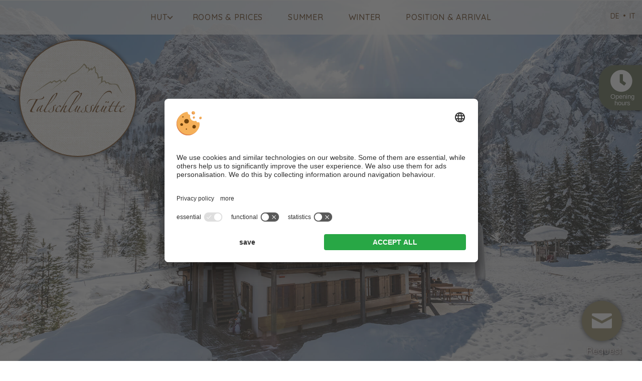

--- FILE ---
content_type: text/html; charset=utf-8
request_url: https://www.talschlusshuette.com/en/
body_size: 8269
content:


<!DOCTYPE html PUBLIC "-//W3C//DTD XHTML 1.0 Transitional//EN" "http://www.w3.org/TR/xhtml1/DTD/xhtml1-transitional.dtd">

<html xmlns="http://www.w3.org/1999/xhtml" >
    <head>
        <meta name="viewport" content="width=device-width, initial-scale=1.0, user-scalable=1" />
        
    
        <title>Talschlusshütte / Rifugio Fondovalle - Val Fiscalina, Dolomites</title>
    <meta name="description" content="Our Talschlusshütte is found in Fiscalina Valley, in the heart of the Sexten Dolomites. If you want to spend the night, eat well, or simply relax - come visit us! " />
<meta http-equiv="Content-Language" content="en" />
<meta name="language" content="en" />
<meta name="robots" content="index,follow, max-image-preview:large, max-snippet:-1, max-video-preview:-1" />
<meta name="classification" content="Tourism" />
<meta name="distribution" content="Global" />
<link rel="shortcut icon" type="image/ico" href="/CustomerData/629/Images/favicon.png"/>
<link rel="canonical" href="https://www.talschlusshuette.com/en/"/>
<meta property="og:title" content="Talschlusshütte / Rifugio Fondovalle - Val Fiscalina, Dolomites" />
<meta name="twitter:title" content="Talschlusshütte / Rifugio Fondovalle - Val Fiscalina, Dolomites" />
<meta property="og:description" content="Our Talschlusshütte is found in Fiscalina Valley, in the heart of the Sexten Dolomites. If you want to spend the night, eat well, or simply relax - come visit us! " />
<meta name="twitter:description" content="Our Talschlusshütte is found in Fiscalina Valley, in the heart of the Sexten Dolomites. If you want to spend the night, eat well, or simply relax - come visit us! " />
<meta property="og:locale" content="en_GB" />
<meta property="og:type" content="website" />
<meta property="og:url" content="https://www.talschlusshuette.com/en/" />
<meta property="og:site_name" content="talschlusshuette.com" />
<meta property="og:image" content="https://www.talschlusshuette.com/CustomerData/629/Files/Images/home/header02.jpg" />

    <meta http-equiv="Content-Type" content="text/html; charset=utf-8" />
    
        <link rel="Stylesheet" type="text/css" href="/Styles/min/sc.css" />
        <link rel="Stylesheet" type="text/css" href="/CustomerData/629/Styles/min/sc.css?v=639020980249" />
        <link rel="Stylesheet" media="print" href="/CustomerData/629/Styles/min/print.css?v=639020980249" /><link rel="stylesheet" type="text/css" href="/Customerdata/629/Styles/fonts.css"/><link rel="stylesheet" type="text/css" href="/Customerdata/629/Styles/plugins.css"/>
    

        <link rel="preconnect" href="https://api.usercentrics.eu/">
        <link rel="preconnect" href="https://app.usercentrics.eu/">
        <link rel="preconnect" href="https://privacy-proxy.usercentrics.eu/">
        
            <script id="usercentrics-cmp" src="https://app.usercentrics.eu/browser-ui/latest/loader.js" data-settings-id="WnYtrBpqT" data-language="en" async></script>
         
        <script type="application/javascript" src="https://privacy-proxy.usercentrics.eu/latest/uc-block.bundle.js"></script>
        
    <script src="/col/jquery-1.7.2.min.js" type="text/javascript"></script><script src="/Scripts/min/sc.js" type="text/javascript"></script><script src="/scripts/min/highslide.js" type="text/javascript"></script><script src="/CustomerData/629/Scripts/plugins2.min.js" type="text/javascript"></script><script src="/CustomerData/492/Scripts/jquery.stacktable.min.js" type="text/javascript"></script><script src="/customerdata/629/scripts/min/sc.js?v=639020980249" type="text/javascript"></script>
    
    
        <script type="text/javascript" src="/Scripts/JQuery/jquery-ui-1.8.frontend.min.js"></script>
    
    

        <link href="/CustomerData/332/Styles/jquery.mmenu.all.css" rel="stylesheet">
        <link href="https://fonts.googleapis.com/css?family=Quicksand:400,500" rel="stylesheet">
        <!--[if IE 7]>
            <link rel="stylesheet" type="text/css" href="/CustomerData/332/Styles/ie7.css" />
        <![endif]-->
        <script type="text/plain" data-usercentrics="Google Analytics">(function(i,s,o,g,r,a,m){i['GoogleAnalyticsObject']=r;i[r]=i[r]||function(){ (i[r].q=i[r].q||[]).push(arguments)},i[r].l=1*new Date();a=s.createElement(o), m=s.getElementsByTagName(o)[0];a.async=1;a.src=g;m.parentNode.insertBefore(a,m)   })(window,document,'script','//www.google-analytics.com/analytics.js','ga'); ga('create', 'UA-21742038-10', 'auto');  ga('set', 'anonymizeIp', true); ga('send', 'pageview'); </script>
    </head>
    <body class="home">
        <div id="globalContainer">
            <form name="aspnetForm" method="post" action="/en/" id="aspnetForm">
<div>
<input type="hidden" name="__VIEWSTATE" id="__VIEWSTATE" value="/[base64]" />
</div>


<script src="/WebResource.axd?d=hxUU0iMqsoA-cBuf5Zkhexltc0yUJTGZu5mArYgn_Vix_G97UHX6KqzxR601ioXpcchQlXVxut8hD_cKPBd7FoYTkNiPw4hHeL3KnbRyNVo6rHNk8yzvqdw7A9jKVc22z02g7g2&amp;t=638676931409366835" type="text/javascript"></script>
<div>

	<input type="hidden" name="__VIEWSTATEGENERATOR" id="__VIEWSTATEGENERATOR" value="4A5BE5DB" />
</div>
            <div id="ctl00_SiCenter_Layout" class="sc-layout">
	
            <div class="sc-container header" id="ctl00_Header">
<div class="sc-control request-book " id="Content_6862">
<div class="sc-content" id="Content_6862_InnerContent">
<div><a class="button primay_button" href="/en/contact/" title="Request"><span><img alt="" src="/CustomerData/629/Images/contact.png" style="width: 40px; height: 40px;" /></span></a> 
<a class="button secundary_button margin_left" href="tel:00390474710606" title="Call"><span><img alt="" src="/CustomerData/629/Images/phone.png" style="width: 40px; height: 40px;" /></span><i>Call</i></a></div>
</div></div>
<div class="sc-control holiday-planner " id="Content_7091">
<div class="sc-content" id="Content_7091_InnerContent">
<p><button class="holiday-plannerBtn" title="Opening hours"><i class="fas fa-clock">&nbsp;</i><span class="times">Opening<br />
hours</span></button></p>

<div class="sideRight">
<div class="box">
<h3>Hut opening period</h3>

<p>from mid May to October 20 approximately<br />
from Christmas to Easter</p>

<p class="closed"><b>Closed:</b><br />
from approximately October 20 to Christmas<br />
&amp; from Easter to mid May</p>

<h3>Kitchen hours</h3>

<p>11:00&nbsp;a.m.&nbsp;- 6:30&nbsp;p.m. (summer)<br />
11:00&nbsp;a.m.&nbsp;- 4:00&nbsp;p.m.* (winter)</p>

<p class="closed">Low season: Thursday day off</p>

<p><small>*&nbsp;Extended opening hours for guests staying here.</small></p>
</div>
<button>&nbsp;</button></div>
</div></div>
<div class="sc-control logoSmall " id="Content_6864">
<div class="sc-content" id="Content_6864_InnerContent">
<div><a href="/en/"><img alt="Talschlusshütte" dynamicimageloading="true" src="[data-uri]" data-src="/CustomerData/629/Images/logo-schrift.png" /></a></div>
</div></div>
<div class="sc-control  sc-language-selector " id="LanguageSelector_6865">
<div class="sc-content" id="LanguageSelector_6865_InnerContent">
<a title="Deutsch" href="https://www.talschlusshuette.com/">DE</a><span> • </span><a title="Italiano" href="https://www.talschlusshuette.com/it/">IT</a></div></div>
<div class="sc-control rMenu " id="Content_6866">
<div class="sc-content" id="Content_6866_InnerContent">
<div><a href="#resMenu"><i class="fa fa-bars">&nbsp;</i><span>Menu</span></a></div>
</div></div>
<div class="sc-control menu " id="Menu_6863">
<ul class="sc-menu">
<li class="closeMenuButton"><a href="#" title="Close Menu[en]" target="_self">Close Menu[en]</a></li><li class="submenu"><a href="/en/hosts-history/" title="Hut">Hut</a><ul><li><a href="/en/hosts-history/" title="Hosts & history">Hosts & history</a></li><li><a href="/en/facilities/" title="Ambience">Ambience</a></li><li><a href="/en/culinary/" title="Culinary">Culinary</a></li><li><a href="/en/impressions/" title="Photogallery">Photogallery</a></li></ul></li><li><a href="/en/rooms-prices/" title="Rooms & prices">Rooms & prices</a></li><li><a href="/en/summer/" title="Summer">Summer</a></li><li><a href="/en/winter/" title="Winter">Winter</a></li><li><a href="/en/arrival/" title="Position & arrival">Position & arrival</a></li></ul>
</div>
</div>
    
            <div class="sc-container photo" id="ctl00_Photo">
<div class="sc-control header-image " id="Content_6871">
<div class="sc-content" id="Content_6871_InnerContent">
<span id="ctl00_temp_Content_6871_0"><div id="ctl00_ctl01" class="sc-slideshow">
<div class='sc-player sc-slideshow-pager'></div><ul><li style='background-image:url(/CustomerData/629/Files/Images/home/header01.jpg);' alt='' title='' class='sc-slideshow-slide' ></li><li style='background-image:url(/CustomerData/629/Files/Images/home/header02.jpg);' alt='' title='' class='sc-slideshow-slide' style='display:none;'></li></ul></div>
<script class="cmsScript" type="text/javascript">
//<![CDATA[
var s=new SiCenter.SlideShow();s.ClientId='ctl00_ctl01';s.EnablePager=true;s.EnablePrevNext=true;s.Fx='fade';s.Random=false;s.Timeout=4000;s.Delay=1000;s.Speed=1000;s.Items=[{Path:'/CustomerData/629/Files/Images/home/header03.jpg', Alt:''},{Path:'/CustomerData/629/Files/Images/home/header04.jpg', Alt:''}];window.SlideShows['ctl00_ctl01']=s;//]]>
</script>
</span>

<p style="margin:0; padding:0; visibility:hidden"><img dynamicimageloading="false" src="/CustomerData/492/Images/k-178-rob-dsc54545355-id-420297.jpg" style="width: 1000px; height: 500px;" /></p>

<div class="homeScrollWrapper"><a class="scroll" href="#ctl00_MasterContainer"><i aria-hidden="true" class="fa fa-angle-down">&nbsp;</i></a></div>

<div class="logo"><a href="/en/"><img alt="Talschlusshütte" src="/CustomerData/629/Images/logo-talschlusshuette.svg" /></a></div>

<div class="headerInfo">
<h3>We open on May 22nd!</h3>

<p>We are looking forward to welcoming you!</p>
</div>

<!--div class="headerInfoButton"><a href="/en/rooms-prices#booking-info" target="_blanc" title="Covid Info"><span>Covid<br />
Info</span></a></div-->
</div></div>
</div>

            <div class="sc-masterContainer" id="ctl00_MasterContainer">
<div class="sc-control " id="Entry_22359">
<div class="sc-header">
<h1>Talschlusshütte / Rifugio Fondovalle - Val Fiscalina</h1></div><div class="sc-content" id="Entry_22359_InnerContent">
<div class="txt">
<h2>The most beautiful corner<br />
of the&nbsp;world</h2>

<p>It&#39;s true, the<b> Fiscalina Valley with our Talschlussh&uuml;tte hut</b>, set in a backdrop of majestic peaks, is only a dot on the map. But anyone who has set foot even once in the land of the <b>impressive Dolomites</b> and in the <b>most beautiful valley of the world</b>, will not forget this little corner of paradise and will want to return.</p>

<div class="divider vector">&nbsp;</div>

<p>Our <b>Talschlussh&uuml;tte&nbsp;hut, in Sexten in the Fiscalina&nbsp;Valley</b> is located here, in the heart of the <b>UNESCO World Natural Heritage</b>, at 1,548&nbsp;meters above sea level, at the doors of the Three Peaks Nature Park.</p>

<p>Enjoy the <b>delicious plates</b> from our renowned kitchen, take a seat in our <b>characteristic and welcoming structure with the modern charm of a mountain hut</b> and marvel at the <b>360&deg; panoramic view</b> that you can enjoy from here: <b>the Dolomites, mighty stone giants</b> that watch over the Talschlussh&uuml;tte&nbsp;hut that <b>seem so close that you can touch them&nbsp;</b>- the limestone formations of Rotwand, the majestic Einserkofel, the peaks of the Sexten Sundial, and the imposing Dreischusterspitze stand majestically in the sky&nbsp;...</p>

<p>It is almost impossible not to hear the call and be fascinated.</p>
</div>
</div></div>
</div>

            <div class="sc-container details" id="ctl00_Details">
<div class="sc-control usp-wrapper " id="Content_6874">
<div class="sc-content" id="Content_6874_InnerContent">
<div class="home_links_wrapper">
<div class="txt-wrapper">
<div class="txt-outer">
<div class="txt-inner">
<p class="t2">Is this a dream?</p>

<p class="t3">Sleeping at the Talschlusshütte hut</p>

<p>It is a pleasure to sleep, dream, and live in our cosy multiple rooms made of natural wood. Have we intrigued&nbsp;you?</p>

<p><a class="txtLink" href="/en/rooms-prices/">Go to the rooms <i class="fa fa-angle-right">&nbsp;</i></a></p>
</div>
</div>
</div>

<div class="img-wrapper"><img alt="Sleeping at the Talschlusshütte hut" dynamicimageloading="true" src="[data-uri]" data-src="/CustomerData/629/Files/Images/home/box-1.jpg" /></div>
</div>

<div class="home_links_wrapper second">
<div class="img-wrapper"><img alt="Take a pleasant break at the Talschlusshütte hut" dynamicimageloading="true" src="[data-uri]" data-src="/CustomerData/629/Files/Images/home/box-2.jpg" style="width: 1000px; height: 700px;" /></div>

<div class="txt-wrapper">
<div class="txt-outer">
<div class="txt-inner">
<p class="t2">Good food & drink:</p>

<p class="t3">Take a pleasant break at the Talschlusshütte&nbsp;hut</p>

<p>Everything is better if you know where it comes from: in other words, everything we serve is produced regionally or grown in our herb garden. Mhmm, the&nbsp;scent&nbsp;…</p>

<p><a class="txtLink" href="/en/culinary/">Good food <i class="fa fa-angle-right">&nbsp;</i></a></p>
</div>
</div>
</div>
</div>

<div class="home_links_wrapper">
<div class="img-wrapper"><img alt="Unforgettable moments at the Talschlusshütte hut" dynamicimageloading="true" src="[data-uri]" data-src="/CustomerData/629/Files/Images/home/box-3.jpg" style="width: 1000px; height: 700px;" /></div>

<div class="txt-wrapper">
<div class="txt-outer">
<div class="txt-inner">
<p class="t2">Sun terrace & panoramic view:</p>

<p class="t3">Unforgettable moments at the Talschlusshütte&nbsp;hut</p>

<p>In good weather there is nothing better than enjoying a pleasant break in the open air on the large sun terrace&nbsp;- what is there to see&nbsp;here?</p>

<p><a class="txtLink" href="/en/facilities/">Come and meet us <i class="fa fa-angle-right">&nbsp;</i></a></p>
</div>
</div>
</div>
</div>
</div></div>
<div class="sc-control linkboxes-wrapper " id="Content_6873">
<div class="sc-content" id="Content_6873_InnerContent">
<div class="boxthemes st"><a href="/en/rooms-prices/"><img alt="Rooms &amp; prices" dynamicimageloading="true" src="[data-uri]" data-src="/CustomerData/629/Files/Images/linkboxen/zimmer-preise.jpg" /><br />
<span>Rooms &amp;<br />
prices<br />
<small>read more</small></span></a></div>

<div class="boxthemes nd"><a href="/en/culinary/"><img alt="Culinary" dynamicimageloading="true" src="[data-uri]" data-src="/CustomerData/629/Files/Images/linkboxen/kulinarik.jpg" /><br />
<span>Culinary<br />
&nbsp;<br />
<small>read more</small></span></a></div>

<div class="boxthemes rd"><a href="/en/facilities/"><img alt="Sun terrace &amp; children's playground" dynamicimageloading="true" src="[data-uri]" data-src="/CustomerData/629/Files/Images/linkboxen/ausstattung.jpg" /><br />
<span>Sun terrace &amp;<br />
playground<br />
<small>read more</small></span></a></div>
</div></div>
<div class="sc-control quickrequest " id="Content_6872">
<div class="sc-content" id="Content_6872_InnerContent">








<p class="t3">We look forward to you!</p>

<div class="qrWrapper">
<div class="arrivalfield"><span>Arrival</span><input class="calendar" id="quickform-arrival" placeholder="1" readonly="readonly" /></div>

<div class="departurefield"><span>Departure</span><input class="calendar" id="quickform-departure" placeholder="4" readonly="readonly" /></div>

<div class="adultsfield"><span>Adults</span><input class="quickform-input" id="quickform-adults" placeholder="2" readonly="readonly" /><span class="arrowdown">&nbsp;</span></div>

<div class="childrenfield"><span>Children</span><input class="quickform-input" id="quickform-children" placeholder="0" readonly="readonly" /><span class="arrowdown">&nbsp;</span></div>
</div>

<div style="clear:both;"><a class="button primay_button" href="/en/contact/" id="quickform-search">Non-binding request</a></div>
</div></div>
</div>

            <div class="sc-container footer" id="ctl00_Footer">
<div class="sc-control boxesFooter " id="Content_6870">
<div class="sc-content" id="Content_6870_InnerContent">
<div id="bewertung">
<p class="t3">Reviews &amp; Awards</p>

<div class="TA_cdsratingsonlynarrow" id="TA_cdsratingsonlynarrow899">
<ul class="TA_links DcUobxP" id="pgroPb">
	<li class="mrHG8kfYusOD" id="IQ6UFz4"><a href="https://www.tripadvisor.com/" target="_blank"><img alt="TripAdvisor" src="https://www.tripadvisor.de/img/cdsi/img2/branding/tripadvisor_logo_transp_340x80-18034-2.png" /></a></li>
</ul>
</div>
<script async src="https://www.jscache.com/wejs?wtype=cdsratingsonlynarrow&amp;uniq=899&amp;locationId=4555750&amp;lang=en&amp;border=true&amp;display_version=2" data-loadtrk onload="this.loadtrk=true"></script></div>

<div class="weather">
<p class="t3">Weather forecast</p>
<script src="https://wetter.ws.siag.it/Widget_v1.svc/web/loadSimpleWidget/en/0/Landscape.js"></script>

<div id="meteoprovbz_widget">&nbsp;</div>
<script>meteoprovbz_Widget.CreateWidget(document.getElementById("meteoprovbz_widget"));</script></div>

<div class="webcam">
<p class="t3">Live Webcam</p>

<p><a class="highslide" href="https://altapusteria.it-wms.com/huge_current14.jpg" onclick="return hs.expand(this)"><img alt="Webcam Fischleintal" dynamicimageloading="true" src="[data-uri]" data-src="https://altapusteria.it-wms.com/huge_current14.jpg" style="border: 0px;" /></a></p>
</div>
</div></div>
<div class="sc-control address " id="Content_6869">
<div class="sc-content" id="Content_6869_InnerContent">
<p><img alt="Talschlusshütte" class="footer_logo" dynamicimageloading="true" src="[data-uri]" data-src="/CustomerData/629/Images/logo-talschlusshuette.svg" /></p>

<p><b><a href="tel:00390474710606" title="+39 0474 710606"><i style="font-style: normal; display: inline-block;"><i class="fas fa-phone">&nbsp;</i>&nbsp;+39&nbsp;0474&nbsp;710606</i></a></b> &bull; <b><a href="mailto:info@talschlusshuette.com" title="info@talschlusshuette.com"><i style="font-style: normal; display: inline-block;"><i class="fas fa-envelope">&nbsp;</i>&nbsp;info@talschlusshuette.com</i></a></b></p>

<p>Via Val Fiscalina 41 &bull; 39030 Sexten/Sesto<br />
Fiscalina&nbsp;Valley&nbsp;&bull; Alta&nbsp;Pusteria&nbsp;&bull; South&nbsp;Tyrol&nbsp;&bull; Italy</p>

<div><a class="arrival" href="/en/arrival/"><i aria-hidden="true" class="fa fa-map-marker">&nbsp;</i>Arrival</a></div>
</div></div>
<div class="sc-control partners " id="Content_6868">
<div class="sc-content" id="Content_6868_InnerContent">
<div><a class="sesto" href="https://www.sesto.it/en/" target="_blank" title="Sesto/Sexten">&nbsp;</a> <a class="suedtirol" href="https://www.suedtirol.info/en" target="_blank" title="South Tyrol">&nbsp;</a> <span class="nachhaltigkeit" title="Sustainability South Tyrol">&nbsp;</span> <a class="unesco" href="http://www.dolomitiunesco.info/?lang=en" target="_blank" title="Dolomites UNESCO World Heritage">&nbsp;</a> <a class="schwings" href="https://naturhotel-rebling.de/" target="_blank" title="Schwingshackl Esskultur">&nbsp;</a> <a class="erstbesteigungen-it" href="https://www.sesto.it/en/story/das-grosse-kraxeln/" target="_blank" title="150 Years of Alpine History in the Sesto Dolomites">&nbsp;</a> <a class="dolomitisenzaconfini" href="https://www.dolomitisenzaconfini.eu/en/" target="_blank" title="Dolomites without borders">&nbsp;</a> <a class="vivosouthtyrol" href="https://www.south-tyrol.org/" target="_blank" title="www.south-tyrol.org">&nbsp;</a> <a class="vivodolomites" href="https://www.dolomites.org/" target="_blank" title="www.dolomites.org">&nbsp;</a></div>
</div></div>
<div class="sc-control editorial " id="Content_6867">
<div class="sc-content" id="Content_6867_InnerContent">
<p>VAT ID IT01507790218 &bull; CIN: IT021092B855KY5G74 &bull; <a href="javascript:void(0);" onclick="UC_UI.showSecondLayer();" title="Individual cookie settings">Individual cookie settings</a>&nbsp;&bull; <a href="/en/editorial/" title="Editorial">Editorial</a>&nbsp;&bull; <a href="/en/data-protection/" title="Data protection">Data protection</a>&nbsp;&bull; &copy;&nbsp;Webdesign&nbsp;by&nbsp;<a href="https://www.simedia.com/" rel="nofollow" target="_blank" title="SiMedia.com"><img alt="SiMedia" class="logo-simedia" src="/CustomerData/65/Images/logo-simedia-footer.svg" style="width: 48px; height: 20px; opacity: 0.7;" /></a></p>
</div></div>
</div>

            <div class="sc-container quickrequest" id="ctl00_Quickrequest">
</div>

            <br style="clear: both;" />
        
</div>
        <script class="cmsScript" type="text/javascript">
//<![CDATA[
if(!SiCenter){var SiCenter=function(){};}SiCenter.AppPath='';SiCenter.Language=3;SiCenter.Pid=629;SiCenter.AssetsKey='v=639020980249';SiCenter.EntryId=22359;;SiCenter.CategoryId=0;//]]>
</script>
</form>
        </div>
    </body>
</html>


--- FILE ---
content_type: text/html; charset=utf-8
request_url: https://www.talschlusshuette.com/
body_size: 8143
content:


<!DOCTYPE html PUBLIC "-//W3C//DTD XHTML 1.0 Transitional//EN" "http://www.w3.org/TR/xhtml1/DTD/xhtml1-transitional.dtd">

<html xmlns="http://www.w3.org/1999/xhtml" >
    <head>
        <meta name="viewport" content="width=device-width, initial-scale=1.0, user-scalable=1" />
        
    
        <title>Talschlusshütte im Fischleintal: Urlaub in den Sextner Dolomiten</title>
    <meta name="description" content="Unsere Talschlusshütte befindet sich im Fischleintal, mitten in den Sextner Dolomiten. Ob Schlafen, Essen oder einfach nur Entspannen - kehrt ein bei uns!" />
<meta http-equiv="Content-Language" content="de" />
<meta name="language" content="de" />
<meta name="robots" content="index,follow, max-image-preview:large, max-snippet:-1, max-video-preview:-1" />
<meta name="classification" content="Tourism" />
<meta name="distribution" content="Global" />
<link rel="shortcut icon" type="image/ico" href="/CustomerData/629/Images/favicon.png"/>
<link rel="canonical" href="https://www.talschlusshuette.com/"/>
<meta property="og:title" content="Talschlusshütte im Fischleintal: Urlaub in den Sextner Dolomiten" />
<meta name="twitter:title" content="Talschlusshütte im Fischleintal: Urlaub in den Sextner Dolomiten" />
<meta property="og:description" content="Unsere Talschlusshütte befindet sich im Fischleintal, mitten in den Sextner Dolomiten. Ob Schlafen, Essen oder einfach nur Entspannen - kehrt ein bei uns!" />
<meta name="twitter:description" content="Unsere Talschlusshütte befindet sich im Fischleintal, mitten in den Sextner Dolomiten. Ob Schlafen, Essen oder einfach nur Entspannen - kehrt ein bei uns!" />
<meta property="og:locale" content="de_DE" />
<meta property="og:type" content="website" />
<meta property="og:url" content="https://www.talschlusshuette.com/" />
<meta property="og:site_name" content="talschlusshuette.com" />
<meta property="og:image" content="https://www.talschlusshuette.com/CustomerData/629/Files/Images/home/header02.jpg" />

    <meta http-equiv="Content-Type" content="text/html; charset=utf-8" />
    
        <link rel="Stylesheet" type="text/css" href="/Styles/min/sc.css" />
        <link rel="Stylesheet" type="text/css" href="/CustomerData/629/Styles/min/sc.css?v=639020980249" />
        <link rel="Stylesheet" media="print" href="/CustomerData/629/Styles/min/print.css?v=639020980249" /><link rel="stylesheet" type="text/css" href="/Customerdata/629/Styles/fonts.css"/><link rel="stylesheet" type="text/css" href="/Customerdata/629/Styles/plugins.css"/>
    

        <link rel="preconnect" href="https://api.usercentrics.eu/">
        <link rel="preconnect" href="https://app.usercentrics.eu/">
        <link rel="preconnect" href="https://privacy-proxy.usercentrics.eu/">
        
            <script id="usercentrics-cmp" src="https://app.usercentrics.eu/browser-ui/latest/loader.js" data-settings-id="WnYtrBpqT" data-language="de" async></script>
         
        <script type="application/javascript" src="https://privacy-proxy.usercentrics.eu/latest/uc-block.bundle.js"></script>
        
    <script src="/col/jquery-1.7.2.min.js" type="text/javascript"></script><script src="/Scripts/min/sc.js" type="text/javascript"></script><script src="/scripts/min/highslide.js" type="text/javascript"></script><script src="/CustomerData/629/Scripts/plugins2.min.js" type="text/javascript"></script><script src="/CustomerData/492/Scripts/jquery.stacktable.min.js" type="text/javascript"></script><script src="/customerdata/629/scripts/min/sc.js?v=639020980249" type="text/javascript"></script>
    
    
        <script type="text/javascript" src="/Scripts/JQuery/jquery-ui-1.8.frontend.min.js"></script>
    
    

        <link href="/CustomerData/332/Styles/jquery.mmenu.all.css" rel="stylesheet">
        <link href="https://fonts.googleapis.com/css?family=Quicksand:400,500" rel="stylesheet">
        <!--[if IE 7]>
            <link rel="stylesheet" type="text/css" href="/CustomerData/332/Styles/ie7.css" />
        <![endif]-->
        <script type="text/plain" data-usercentrics="Google Analytics">(function(i,s,o,g,r,a,m){i['GoogleAnalyticsObject']=r;i[r]=i[r]||function(){ (i[r].q=i[r].q||[]).push(arguments)},i[r].l=1*new Date();a=s.createElement(o), m=s.getElementsByTagName(o)[0];a.async=1;a.src=g;m.parentNode.insertBefore(a,m)   })(window,document,'script','//www.google-analytics.com/analytics.js','ga'); ga('create', 'UA-21742038-10', 'auto');  ga('set', 'anonymizeIp', true); ga('send', 'pageview'); </script>
    </head>
    <body class="home">
        <div id="globalContainer">
            <form name="aspnetForm" method="post" action="/" id="aspnetForm">
<div>
<input type="hidden" name="__VIEWSTATE" id="__VIEWSTATE" value="/[base64]" />
</div>


<script src="/WebResource.axd?d=hxUU0iMqsoA-cBuf5Zkhexltc0yUJTGZu5mArYgn_Vix_G97UHX6KqzxR601ioXpcchQlXVxut8hD_cKPBd7FoYTkNiPw4hHeL3KnbRyNVo6rHNk8yzvqdw7A9jKVc22z02g7g2&amp;t=638676931409366835" type="text/javascript"></script>
<div>

	<input type="hidden" name="__VIEWSTATEGENERATOR" id="__VIEWSTATEGENERATOR" value="4A5BE5DB" />
</div>
            <div id="ctl00_SiCenter_Layout" class="sc-layout">
	
            <div class="sc-container header" id="ctl00_Header">
<div class="sc-control request-book " id="Content_6862">
<div class="sc-content" id="Content_6862_InnerContent">
<div><a class="button primay_button" href="/kontakt/" title="Anfragen"><span><img alt="" src="/CustomerData/629/Images/contact.png" style="width: 40px; height: 40px;" /></span></a> 
<a class="button secundary_button margin_left" href="tel:00390474710606" title="Anrufen"><span><img alt="" src="/CustomerData/629/Images/phone.png" style="width: 40px; height: 40px;" /></span><i>Anrufen</i></a></div>
</div></div>
<div class="sc-control holiday-planner " id="Content_7091">
<div class="sc-content" id="Content_7091_InnerContent">
<p><button class="holiday-plannerBtn" title="Öffnungszeiten"><i class="fas fa-clock">&nbsp;</i><span class="times">&Ouml;ffnungs-<br />
zeiten</span></button></p>

<div class="sideRight">
<div class="box">
<h3>&Ouml;ffnungszeiten H&uuml;tte</h3>

<p>Mitte Mai bis ca. 20. Oktober<br />
Weihnachten bis Ostern</p>

<p class="closed"><b>Geschlossen:</b><br />
von ca. 20 Oktober bis Weihnachten<br />
&amp; von Ostern bis Mitte Mai</p>

<h3>&Ouml;ffnungszeiten K&uuml;che</h3>

<p>11:00 &ndash; 18:30 Uhr (Sommer)<br />
11:00 &ndash; 16:00 Uhr* (Winter)</p>

<p class="closed">Nebensaison: Donnerstags Ruhetag</p>

<p><small>*&nbsp;F&uuml;r Hausg&auml;ste gelten l&auml;ngere &Ouml;ffnungszeiten.</small></p>
</div>
<button>&nbsp;</button></div>
</div></div>
<div class="sc-control logoSmall " id="Content_6864">
<div class="sc-content" id="Content_6864_InnerContent">
<div><a href="/"><img alt="Talschlusshütte" dynamicimageloading="true"  src="[data-uri]" data-src="/CustomerData/629/Images/logo-schrift.png" /></a></div>
</div></div>
<div class="sc-control  sc-language-selector " id="LanguageSelector_6865">
<div class="sc-content" id="LanguageSelector_6865_InnerContent">
<a title="Italiano" href="https://www.talschlusshuette.com/it/">IT</a><span> • </span><a title="English" href="https://www.talschlusshuette.com/en/">EN</a></div></div>
<div class="sc-control rMenu " id="Content_6866">
<div class="sc-content" id="Content_6866_InnerContent">
<div><a href="#resMenu"><i class="fa fa-bars">&nbsp;</i><span>Menü</span></a></div>
</div></div>
<div class="sc-control menu " id="Menu_6863">
<ul class="sc-menu">
<li class="closeMenuButton"><a href="#" title="Close Menu" target="_self">Close Menu</a></li><li class="submenu"><a href="/gastgeber-geschichte/" title="Hütte">Hütte</a><ul><li><a href="/gastgeber-geschichte/" title="Gastgeber & Geschichte">Gastgeber & Geschichte</a></li><li><a href="/ausstattung/" title="Ambiente">Ambiente</a></li><li><a href="/kulinarik/" title="Kulinarik">Kulinarik</a></li><li><a href="/impressionen/" title="Bildergalerie">Bildergalerie</a></li></ul></li><li><a href="/zimmer-preise/" title="Zimmer & Preise">Zimmer & Preise</a></li><li><a href="/sommer/" title="Sommer">Sommer</a></li><li><a href="/winter/" title="Winter">Winter</a></li><li><a href="/anreise/" title="Lage & Anreise">Lage & Anreise</a></li></ul>
</div>
</div>
    
            <div class="sc-container photo" id="ctl00_Photo">
<div class="sc-control header-image " id="Content_6871">
<div class="sc-content" id="Content_6871_InnerContent">
<span id="ctl00_temp_Content_6871_0"><div id="ctl00_ctl01" class="sc-slideshow">
<div class='sc-player sc-slideshow-pager'></div><ul><li style='background-image:url(/CustomerData/629/Files/Images/home/header01.jpg);' alt='' title='' class='sc-slideshow-slide' ></li><li style='background-image:url(/CustomerData/629/Files/Images/home/header02.jpg);' alt='' title='' class='sc-slideshow-slide' style='display:none;'></li></ul></div>
<script class="cmsScript" type="text/javascript">
//<![CDATA[
var s=new SiCenter.SlideShow();s.ClientId='ctl00_ctl01';s.EnablePager=true;s.EnablePrevNext=true;s.Fx='fade';s.Random=false;s.Timeout=4000;s.Delay=1000;s.Speed=1000;s.Items=[{Path:'/CustomerData/629/Files/Images/home/header03.jpg', Alt:''},{Path:'/CustomerData/629/Files/Images/home/header04.jpg', Alt:''}];window.SlideShows['ctl00_ctl01']=s;//]]>
</script>
</span>

<p style="margin:0; padding:0; visibility:hidden"><img dynamicimageloading="false" src="/CustomerData/492/Images/k-178-rob-dsc54545355-id-420297.jpg" style="width: 1000px; height: 500px;" /></p>

<div class="homeScrollWrapper"><a class="scroll" href="#ctl00_MasterContainer"><i aria-hidden="true" class="fa fa-angle-down">&nbsp;</i></a></div>

<div class="logo"><a href="/"><img alt="Talschlusshütte" src="/CustomerData/629/Images/logo-talschlusshuette.svg" /></a></div>

<div class="headerInfo">
<h3>Wir &ouml;ffnen am 22. Mai!</h3>

<p>Wir freuen uns auf euch!</p>
</div>

<!--div class="headerInfoButton"><a href="/zimmer-preise#booking-info" target="_blanc" title="Covid Info"><span>Covid<br />
Info</span></a></div-->
</div></div>
</div>

            <div class="sc-masterContainer" id="ctl00_MasterContainer">
<div class="sc-control " id="Entry_22359">
<div class="sc-header">
<h1>Talschlusshütte in Sexten im Fischleintal</h1></div><div class="sc-content" id="Entry_22359_InnerContent">
<div class="txt">
<h2>Das sch&ouml;nste Fleckchen Erde</h2>

<p>Zugegeben&nbsp;&ndash; das von Bergen umrahmte <b>Fischleintal</b> <b>mit unserer Talschlussh&uuml;tte</b> ist nur ein kleiner Fleck auf der Landkarte. Aber wer einmal im Land der <b>atemberaubenden Dolomiten</b> und im <b>sch&ouml;nsten Tal der Welt</b> angekommen ist, der wird sich diesen Fleck einpr&auml;gen und immer wiederkehren.</p>

<div class="divider vector">&nbsp;</div>

<p>Hier, mittendrin im <b>UNESCO&nbsp;Weltnaturerbe</b>, auf 1.548&nbsp;m H&ouml;he und am Eingang des ber&uuml;hmten Naturparks der Drei Zinnen, befindet sich unsere <b>Talschlussh&uuml;tte im Fischleintal bei Sexten</b>.</p>

<p>Genie&szlig;t das <b>leckere Essen</b> aus unserer viel gelobten K&uuml;che, lasst euch in unserer <b>urig-gem&uuml;tlichen Unterkunft mit modernem H&uuml;ttencharakter</b> nieder und staunt &uuml;ber die <b>360&deg;-Grad-Panoramaaussicht,</b> die sich euch bietet: <b>Imposante Bergriesen der Dolomiten </b>wachen &uuml;ber die Talschlussh&uuml;tte und<b> liegen zum Greifen nah</b>&nbsp;&ndash; die Kalkt&uuml;rme der Rotwand, der imposante Einser, die Gipfel der Sextner Sonnenuhr und die gewaltige Dreischusterspitze ragen in den Himmel und verlocken, verzaubern und&nbsp;rufen&nbsp;&hellip;</p>
</div>
</div></div>
</div>

            <div class="sc-container details" id="ctl00_Details">
<div class="sc-control usp-wrapper " id="Content_6874">
<div class="sc-content" id="Content_6874_InnerContent">
<div class="home_links_wrapper">
<div class="txt-wrapper">
<div class="txt-outer">
<div class="txt-inner">
<p class="t2">H&uuml;ttenzaubertr&auml;ume:</p>

<p class="t3">Schlafen in der Talschlussh&uuml;tte</p>

<p>In unseren Mehrbettzimmern aus Naturholz l&auml;sst es sich wohlig schlafen, tr&auml;umen und leben. Neugierig?</p>

<p><a class="txtLink" href="/zimmer-preise/">Zimmer ansehen <i class="fa fa-angle-right">&nbsp;</i></a></p>
</div>
</div>
</div>

<div class="img-wrapper"><img alt="Schlafen in der Talschlusshütte" dynamicimageloading="true" src="[data-uri]" data-src="/CustomerData/629/Files/Images/home/box-1.jpg" /></div>
</div>

<div class="home_links_wrapper second">
<div class="img-wrapper"><img alt="Einkehr in die Talschlusshütte" dynamicimageloading="true" src="[data-uri]" data-src="/CustomerData/629/Files/Images/home/box-2.jpg" style="width: 1000px; height: 700px;" /></div>

<div class="txt-wrapper">
<div class="txt-outer">
<div class="txt-inner">
<p class="t2">Schmausen &amp; Trinken:</p>

<p class="t3">Einkehr in die Talschlussh&uuml;tte</p>

<p>Am besten schmeckts, wenn man wei&szlig;, wo es herkommt: n&auml;mlich aus der Region und dem Kr&auml;utergarten. Mhmm, wie das gut riecht&nbsp;&hellip;</p>

<p><a class="txtLink" href="/kulinarik/">Lecker essen <i class="fa fa-angle-right">&nbsp;</i></a></p>
</div>
</div>
</div>
</div>

<div class="home_links_wrapper">
<div class="img-wrapper"><img alt="Erlebnis in der Talschlusshütte" dynamicimageloading="true" src="[data-uri]" data-src="/CustomerData/629/Files/Images/home/box-3.jpg" style="width: 1000px; height: 700px;" /></div>

<div class="txt-wrapper">
<div class="txt-outer">
<div class="txt-inner">
<p class="t2">Sonnenterrasse &amp; Panoramablick:</p>

<p class="t3">Erlebnis in der Talschlussh&uuml;tte</p>

<p>Bei sch&ouml;nem Wetter drau&szlig;en auf der gro&szlig;en Sonnenterrasse die H&uuml;tteneinkehr genie&szlig;en&nbsp;&ndash; was es bei uns wohl alles zu sehen gibt?</p>

<p><a class="txtLink" href="/ausstattung/">Entdecke uns <i class="fa fa-angle-right">&nbsp;</i></a></p>
</div>
</div>
</div>
</div>
</div></div>
<div class="sc-control linkboxes-wrapper " id="Content_6873">
<div class="sc-content" id="Content_6873_InnerContent">
<div class="boxthemes st"><a href="/zimmer-preise/"><img alt="Zimmer &amp; Preise" dynamicimageloading="true"             src="[data-uri]" data-src="/CustomerData/629/Files/Images/linkboxen/zimmer-preise.jpg" /><br />
<span>Zimmer &amp;<br />
Preise<br />
<small>mehr erfahren</small></span></a></div>

<div class="boxthemes nd"><a href="/kulinarik/"><img alt="Kulinarik" dynamicimageloading="true"             src="[data-uri]" data-src="/CustomerData/629/Files/Images/linkboxen/kulinarik.jpg" /><br />
<span>Kulinarik<br />
&nbsp;<br />
<small>mehr erfahren</small></span></a></div>

<div class="boxthemes rd"><a href="/ausstattung/"><img alt="Sonnenterrasse &amp; Kinderspielplatz" dynamicimageloading="true"             src="[data-uri]" data-src="/CustomerData/629/Files/Images/linkboxen/ausstattung.jpg" /><br />
<span>Sonnenterrasse &amp;<br />
Kinderspielplatz<br />
<small>mehr erfahren</small></span></a></div>
</div></div>
<div class="sc-control quickrequest " id="Content_6872">
<div class="sc-content" id="Content_6872_InnerContent">
<p class="t3">Wir freuen uns auf dich!</p>

<div class="qrWrapper">
<div class="arrivalfield"><span>Anreise</span><input class="calendar" id="quickform-arrival" placeholder="1" readonly="readonly" /></div>

<div class="departurefield"><span>Abreise</span><input class="calendar" id="quickform-departure" placeholder="4" readonly="readonly" /></div>

<div class="adultsfield"><span>Erwachsene</span><input class="quickform-input" id="quickform-adults" placeholder="2" readonly="readonly" /><span class="arrowdown">&nbsp;</span></div>

<div class="childrenfield"><span>Kinder</span><input class="quickform-input" id="quickform-children" placeholder="0" readonly="readonly" /><span class="arrowdown">&nbsp;</span></div>
</div>

<div style="clear:both;"><a class="button primay_button" href="/kontakt/" id="quickform-search">Unverbindlich anfragen</a></div>
</div></div>
</div>

            <div class="sc-container footer" id="ctl00_Footer">
<div class="sc-control boxesFooter " id="Content_6870">
<div class="sc-content" id="Content_6870_InnerContent">
<div id="bewertung">
<p class="t3">Bewertungen &amp; Auszeichnungen</p>

<div class="TA_cdsratingsonlynarrow" id="TA_cdsratingsonlynarrow899">
<ul class="TA_links DcUobxP" id="pgroPb">
	<li class="mrHG8kfYusOD" id="IQ6UFz4"><a href="https://www.tripadvisor.de/" target="_blank"><img alt="TripAdvisor" src="https://www.tripadvisor.de/img/cdsi/img2/branding/tripadvisor_logo_transp_340x80-18034-2.png" /></a></li>
</ul>
</div>
<script async src="https://www.jscache.com/wejs?wtype=cdsratingsonlynarrow&amp;uniq=899&amp;locationId=4555750&amp;lang=de&amp;border=true&amp;display_version=2" data-loadtrk onload="this.loadtrk=true"></script></div>

<div class="weather">
<p class="t3">Aktuelles Wetter</p>
<script src="https://wetter.ws.siag.it/Widget_v1.svc/web/loadSimpleWidget/de/7/Landscape.js"></script>

<div id="meteoprovbz_widget">&nbsp;</div>
<script>meteoprovbz_Widget.CreateWidget(document.getElementById("meteoprovbz_widget"));</script></div>

<div class="webcam">
<p class="t3">Live Webcam</p>

<p><a class="highslide" href="https://altapusteria.it-wms.com/huge_current14.jpg" onclick="return hs.expand(this)"><img alt="Webcam Fischleintal" dynamicimageloading="true" src="[data-uri]" data-src="https://altapusteria.it-wms.com/huge_current14.jpg" style="border: 0px;" /></a></p>
</div>
</div></div>
<div class="sc-control address " id="Content_6869">
<div class="sc-content" id="Content_6869_InnerContent">









<p><img alt="Talschlusshütte" class="footer_logo" dynamicimageloading="true" src="[data-uri]" data-src="/CustomerData/629/Images/logo-talschlusshuette.svg" /></p>

<p><b><a href="tel:00390474710606" title="+39 0474 710606"><i style="font-style: normal; display: inline-block;"><i class="fas fa-phone">&nbsp;</i>&nbsp;+39&nbsp;0474&nbsp;710606</i></a></b> &bull; 
<b><a href="mailto:info@talschlusshuette.com" title="info@talschlusshuette.com"><i style="font-style: normal; display: inline-block;"><i class="fas fa-envelope">&nbsp;</i>&nbsp;info@talschlusshuette.com</i></a></b></p>

<p>Fischleintalstr. 41 &bull; 39030 Sexten<br />
Fischleintal &bull; Hochpustertal &bull; S&uuml;dtirol &bull; Italien</p>

<div><a class="arrival" href="/anreise/"><i aria-hidden="true" class="fa fa-map-marker">&nbsp;</i>Anreise</a></div>
</div></div>
<div class="sc-control partners " id="Content_6868">
<div class="sc-content" id="Content_6868_InnerContent">
<div><a class="sexten" href="https://www.sexten.it/" target="_blank" title="Sexten">&nbsp;</a> <a class="suedtirol" href="https://www.suedtirol.info/de" target="_blank" title="Südtirol">&nbsp;</a> <span class="nachhaltigkeit" title="Nachhaltigkeitslabel Südtirol">&nbsp;</span> <a class="unesco" href="http://www.dolomitiunesco.info/?lang=de" target="_blank" title="Dolomites UNESCO World Heritage">&nbsp;</a> <a class="schwings" href="https://naturhotel-rebling.de/" target="_blank" title="Schwingshackl Esskultur">&nbsp;</a> <a class="erstbesteigungen" href="https://www.sexten.it/story/das-grosse-kraxeln/" target="_blank" title="150 Jahre Erstbesteigungen Sexten">&nbsp;</a> <a class="dolomitisenzaconfini" href="https://www.dolomitisenzaconfini.eu/" target="_blank" title="Dolomiten ohne Grenzen">&nbsp;</a> <a class="vivosuedtirol" href="https://www.vivosuedtirol.com/" target="_blank" title="www.vivosuedtirol.com">&nbsp;</a> <a class="vivodolomiten" href="https://www.dolomiten.net/" target="_blank" title="www.dolomiten.net">&nbsp;</a></div>
</div></div>
<div class="sc-control editorial " id="Content_6867">
<div class="sc-content" id="Content_6867_InnerContent">
<p>MwSt.-Nr. IT01507790218 &bull; CIN: IT021092B855KY5G74 &bull; <a href="javascript:void(0);" onclick="UC_UI.showSecondLayer();" title="Individuelle Cookie-Einstellungen">Individuelle Cookie-Einstellungen</a>&nbsp;&bull; <a href="/impressum/" title="Impressum">Impressum</a>&nbsp;&bull; <a href="/datenschutz/" title="Datenschutzbestimmungen">Datenschutz</a>&nbsp;&bull; &copy;&nbsp;Webdesign&nbsp;by&nbsp;<a href="https://www.simedia.com/" rel="nofollow" target="_blank" title="SiMedia.com"><img alt="SiMedia" class="logo-simedia" src="/CustomerData/65/Images/logo-simedia-footer.svg" style="width: 48px; height: 20px; opacity: 0.7;" /></a></p>
</div></div>
</div>

            <div class="sc-container quickrequest" id="ctl00_Quickrequest">
</div>

            <br style="clear: both;" />
        
</div>
        <script class="cmsScript" type="text/javascript">
//<![CDATA[
if(!SiCenter){var SiCenter=function(){};}SiCenter.AppPath='/';SiCenter.Language=1;SiCenter.Pid=629;SiCenter.AssetsKey='v=639020980249';SiCenter.EntryId=22359;;SiCenter.CategoryId=0;//]]>
</script>
</form>
        </div>
    </body>
</html>


--- FILE ---
content_type: text/css
request_url: https://www.talschlusshuette.com/CustomerData/629/Styles/min/sc.css?v=639020980249
body_size: 12739
content:
body,html{margin:0;background-color:#fff;color:#603812;font-Family:"Quicksand",Arial,sans-serif;font-size:19px;line-height:1.4}.sc-layout,body,html{width:100%;margin:auto;text-align:left;position:relative;padding-bottom:0;padding-top:0;font-size:initial}.sc-container{float:left}.sc-masterContainer,.offers-container{float:left;z-index:4;position:relative;background-color:#faf9f7;padding:70px 20%;width:100%;box-sizing:border-box;text-align:center}.txt-left .sc-masterContainer{text-align:left}.header{width:100%;margin:0;height:auto;float:left;background-color:rgba(255,255,255,0.8);position:fixed;z-index:5;left:0;top:0}.header.header-small{background:white}.footer{width:100%;margin:0;float:left;z-index:2;position:relative;background:#fff}.sc-filterSubPanel{width:100%;float:left}.sc-topPanel-content{margin-left:-442px;width:994px;font-family:Arial}.sc-topPanel-background{background-color:#fff!Important}.cke_toolbar{left:-442px!Important}img[dynamicimageloading=true],span[dynamicimageloading=true]{-webkit-transition:opacity 500ms ease-in-out;-moz-transition:opacity 500ms ease-in-out;-o-transition:opacity 500ms ease-in-out;transition:opacity 500ms ease-in-out;opacity:.1}img[dynamicimageloading=true]:not(.b-loaded){max-width:100%;box-sizing:border-box;background-color:#e7e4da}.cke_editable img[dynamicimageloading="true"],.cke_editable span[dynamicimageloading="true"]{opacity:1}img.b-loaded,span.b-loaded{opacity:1}.headerInfo{box-sizing:border-box;position:absolute;z-index:100;text-align:center;transform:none;left:0;bottom:0;width:100%;height:auto;padding:25px 5px;font-size:.9em;line-height:1.3;background-color:rgb(255 255 255 / .80)}.headerInfo h3{margin-top:0;margin-bottom:15px}.header-image .headerInfo p{display:block}.header-image .headerInfo p:last-of-type{margin:0}@media(max-width:550px){.headerInfo{position:relative;padding:15px 5px}.headerInfo h3{font-size:1.7rem}}.homeScrollWrapper{display:none}.headerInfo{display:none!important}.headerInfoButton{box-sizing:border-box;position:absolute;z-index:100;text-align:center;left:2%;bottom:2%;width:100px;height:100px;border-radius:50%;background-color:#99906c}.headerInfoButton:hover{background-color:#603812}.headerInfoButton a{color:#fff;width:100%;height:100%;display:flex;align-items:center;justify-content:center}.headerInfoButton a span{color:#fff}.headerInfoButton a:hover,.headerInfoButton a:hover span{color:#fff}.sc-layout{text-rendering:optimizeLegibility;-webkit-font-smoothing:antialiased}a{color:#572f15}a:hover,.sc-menu .submenu>a:hover:after{color:#572f15;opacity:.8}img{border:0}.highslide-active-anchor img{visibility:visible}hr{f height:1px;color:#572f15;border:0;border-bottom:1px solid #572f15;margin:0}strong,b{font-weight:500}.noborder{border:0!important}ul{padding:0 22px;margin:0;text-align:left}.marginTopS{margin-top:20px}.marginTopM{margin-top:30px}.marginTopL{margin-top:50px}.marginBottomS{margin-bottom:20px}.marginBottomM{margin-bottom:30px}.marginBottomL{margin-bottom:50px}.divider{display:block;width:300px;height:3px;margin:auto;margin-top:40px;margin-bottom:40px;clear:both}.vector{background-image:url(/CustomerData/629/Images/line.png);background-size:300px 3px;background-repeat:no-repeat}div.cookieAlertBox{background-color:#99906c;border-top:1px dotted #463d31;color:#fff}div.cookieAlertBox a,div.cookieAlertBox a:hover{color:#99906c}div.cookieAlertBox a.closeCookieAlertBoxButton{text-decoration:underline;background-color:#6a4521;color:#fff;border:0}.sc-control{min-height:20px;margin:0}.sc-masterContainer p,.sc-layout p{margin:0 0 15px 0}.sc-masterContainer .column p,.photo_inner p{margin-bottom:0}.sc-header,h1,.t1{font-family:"Quicksand",Arial,sans-serif;color:#603812;font-size:19px;line-height:1.2;font-weight:500;margin:0;text-transform:uppercase}h2,.t2,p.t2,.offerdetails h1{font-family:"Zapfino",Arial,sans-serif;color:#9a906d;font-size:100px;font-weight:normal;line-height:1.01;margin-top:55px;margin-bottom:30px}h3,.t3,p.t3,.offerprev .sc-header{margin-top:0;margin-bottom:25px;font-family:"Quicksand",Arial,sans-serif;color:#603812;font-size:26px;line-height:1.1;font-weight:500;text-transform:uppercase}.boxesFooter p.t3{color:#fff}.home_links_wrapper p.t2{color:#9a906d;font-size:70px;margin-top:0;margin-bottom:15px}.offerdetails h1,.offerprev .sc-header{text-align:center}.logoSmall{position:absolute;width:106px;left:10px;top:11px;z-index:50}.logoSmall img{height:45px;width:auto}.sc-language-selector{position:absolute;right:10px;top:20px;z-index:35;color:#603812}.sc-language-selector a{text-decoration:none;font-size:14px;line-height:1;font-weight:500;text-transform:uppercase;color:#603812;padding:1px 3px}.sc-language-selector a:last-child{border:0}.request-book,.header.header-small .request-book{z-index:62;right:40px;bottom:40px;position:fixed;transition:ease margin .5s}.rMenu{display:none}.photo img{width:100%!important;height:auto!important}.photo{position:relative;margin:auto;float:none;text-align:left;z-index:2}.header-image{float:left;width:100%;transition:ease all .5s;height:100vh;position:relative}.photo.photo-small .header-image{margin-top:0!important;transition:ease all .5s}.header-image p{display:none}.header-image .sc-slideshow{width:100%;position:fixed;margin:auto;overflow:hidden}.header-image ul,.header-image li{margin:0;padding:0;list-style-type:none;width:100%;height:100vh;background-position:right center;background-size:cover;background-repeat:no-repeat;background-color:transparent!important}.header-image .slideshow-description{display:none!important}.sc-player.sc-slideshow-pager{position:absolute;top:29%;z-index:50;width:100%;text-align:center}.sc-slideshow-pager a{border-radius:10px;display:block;border:1px solid #603812;width:17px;height:17px;color:transparent;margin-bottom:10px;margin-left:40px}.sc-slideshow-pager a.activeSlide{background:#99906c}@-webkit-keyframes bounce{0%,20%,50%,80%,100%{transform:translateY(0)}40%{transform:translateY(-10px)}60%{transform:translateY(-10px)}}@keyframes bounce{0%,20%,50%,80%,100%{transform:translateY(0)}40%{transform:translateY(-10px)}60%{transform:translateY(-10px)}}.homeScrollWrapper{z-index:999;position:absolute;float:left;width:100%;text-align:center;bottom:1%}a.scroll{text-decoration:none;display:inline-block;margin-bottom:20px}a.scroll:hover{color:#e7e4da}a.scroll i{font-size:50px;line-height:50px;color:#fff;-moz-animation:2s ease 0s normal none infinite bounce;-o-animation:2s ease 0s normal none infinite bounce;-webkit-animation:2s ease 0s normal none infinite bounce;animation:2s ease 0s normal none infinite bounce;margin-left:12px}a.scroll:hover i{color:#e7e4da}.photo_inner{width:100%;float:left}.sc-layout.photo_inner p{margin:0}.photo_inner img{width:100%!important;height:auto!important}.header-image .logo{position:absolute;top:10%;left:12%;margin-left:-175px;margin-left:-9%;background-image:url(/CustomerData/629/Images/textur.jpg);width:328px;height:328px;border-radius:50%;box-shadow:0 0 7px 2px rgba(0,0,0,0.5);background-size:200px;border:2px solid #744a22}.header-image .logo img{width:285px!important;height:auto!important;position:relative;top:50%;margin-top:-104px;left:50%;margin-left:-147px}.menu{width:100%;float:left;text-align:center;z-index:30;position:relative}.home .header .logoSmall{display:none}.home .header.header-small .menu,.home .header.header-small .logoSmall{display:block}.sc-menu{padding:0;list-style-type:none;margin:auto;text-align:center;display:inline-block;font-family:"Quicksand"}.sc-menu a{text-decoration:none;display:inline-block;padding:17px 30px;font-size:18px;line-height:35px;letter-spacing:.75px;font-weight:500;text-transform:uppercase;position:relative;color:#603812;font-Family:"Quicksand",Arial,sans-serif}.sc-menu a.sc-active{color:#99906c}.sc-menu a:hover{text-decoration:none}.sc-menu li{padding:0;margin:0;list-style-type:none;list-style-image:none;float:left}.sc-menu ul{background-color:#99906c;display:none;list-style-type:none;position:absolute;z-index:10;padding:10px .5%;width:250px;margin:0;text-align:left;border-radius:3px;margin-top:0}.sc-menu ul li{border-right:0;display:block;float:none;margin:0;width:100%}.sc-menu ul li a{color:#fff;padding:10px;text-align:left;font-size:16px;line-height:16px;text-transform:none;font-weight:normal}.sc-menu .submenu ul.active{display:block}.sc-menu ul li a:hover,.sc-menu ul li .sc-active{display:block;background:#99906c;color:#603812;border-radius:2px;opacity:1}.sc-menu i{margin-left:5px}.sc-menu ul li a i{display:none}.sc-menu .submenu>a:after{position:absolute;right:11px;top:29px;font-size:18px;border:2px solid #73502f;content:" ";width:6px;height:6px;border-left:none;border-bottom:0;display:inline-block;transform:rotate(135deg);margin-right:5px;vertical-align:middle}.sc-menu .submenu>a.sc-active:after{border-color:#99906c}.closeMenuButton{display:none}.mm-navbar{height:40px!important;border-bottom:0!important}.mm-navbar .mm-title{text-overflow:ellipsis;white-space:nowrap;overflow:hidden;font-weight:500!important}.mm-listview .closeMenuButton{position:absolute;top:0;width:40px;height:40px;margin-left:10px!important}.mm-listview .closeMenuButton a:before,.mm-listview .closeMenuButton a:after{content:"";position:absolute;top:0;bottom:0;background-color:#99906c;transform:rotate(-45deg);transform:rotate(45deg);-ms-transform:rotate(45deg);-webkit-transform:rotate(45deg);height:24px;width:2px;Z-index:1;margin:8px 0 0 -1px}.mm-menu .mm-listview>li .mm-next:after,.mm-menu .mm-listview>li .mm-arrow:after{border-color:#99906c}.mm-listview .closeMenuButton a:before{transform:rotate(135deg);-ms-transform:rotate(135deg);-webkit-transform:rotate(135deg)}li.closeMenuButton{text-align:center}li.closeMenuButton a{padding:10px!important;font-size:0;z-index:50;position:relative}.mm-navbar{border-bottom:1px dotted!important}.mm-menu .mm-navbar>*,.mm-menu .mm-navbar a{text-transform:uppercase;font-weight:bold!important;color:#9a906d!important}.mm-panels>.mm-panel.mm-hasnavbar{padding-top:40px;background:#fff;color:#603812;text-transform:uppercase}.mm-menu.mm-border-full .mm-listview>li:after,.mm-listview.mm-border-full>li:after,.mm-listview .mm-next:before{content:" ";border-bottom-style:dotted!important}.mm-listview .mm-next:before{content:" ";border-left-style:dotted!important}.mm-menu .mm-listview>li .mm-next:after,.mm-menu .mm-listview>li .mm-arrow:after{border-color:#99906c!important}li.closeMenuButton:after{display:none!important}span.mobileLangSelector{float:left;margin-left:15px}span.mobileLangSelector a{margin:10px 5px;display:inline-block;border-right:1px solid #d4d0d6;padding-right:10px;color:#808080}span.mobileLangSelector a:last-child{border-right:0}.txt{width:750px;margin-left:auto;margin-right:auto}.column{column-count:2;column-gap:50px;-webkit-column-count:2;-webkit-column-gap:50px;-moz-column-count:2;-moz-column-gap:50px;text-align:left;margin:0;text-transform:none;width:100%;float:left}.sc-masterContainer img,.header.header-small,.noheaderimage .header{box-shadow:0 0 9px rgba(0,0,0,0.5);-webkit-box-shadow:0 0 9px rgba(0,0,0,0.5);-moz-box-shadow:0 0 9px rgba(0,0,0,0.5);-o-box-shadow:0 0 9px rgba(0,0,0,0.5)}.sc-layout .photoscontent{width:100%;float:left}.photoscontent img{width:49%!important;height:auto!important;margin:1% 0}.photoscontent img.last{margin-left:2%}.photoscontent.oneImg img{width:100%!important}.sc-masterContainer ul li{margin-bottom:10px}.room{width:100%;float:left}.room .txt{width:65%}.room .txt small{font-size:17px;font-family:"Quicksand",Arial;font-weight:bold}.roomSlide,.photoSlide{width:100%;height:auto;float:right;position:relative}.photoSlide{width:100%;float:left;margin:35px 0}.roomSlide p img,.photoSlide p img{width:100%!important;height:auto!important;visibility:hidden}.roomSlide .sc-slideshow,.photoSlide .sc-slideshow{width:100%;margin:auto}.roomSlide ul,.roomSlide li,.photoSlide ul,.photoSlide li{bottom:0;position:absolute!important;top:0;margin:0;padding:0;list-style-type:none;width:100%;background-position:center top;background-size:contain;background-repeat:no-repeat;background-color:transparent!important;height:auto!important}.sc-player.sc-slideshow-next a{background-position:23px 0}.roomSlide .sc-player,.photoSlide .sc-player{width:40px;height:40px;left:20px;top:50%;margin-top:-25px;z-index:101;background:#603812;border-radius:50%;position:absolute;cursor:pointer;font-size:0}.sc-player.sc-slideshow-next{left:auto;right:20px}.roomSlide .sc-player:hover,.photoSlide .sc-player:hover{background-color:#99906c}.roomSlide .sc-slideshow .sc-player.sc-slideshow-prev a,.roomSlide .sc-slideshow .sc-player.sc-slideshow-next a,.photoSlide .sc-slideshow .sc-player.sc-slideshow-prev a,.photoSlide .sc-slideshow .sc-player.sc-slideshow-next a{position:absolute;top:14px;left:16px;width:14px;height:14px;box-sizing:border-box;border-bottom:3px solid #fff;border-left:3px solid #fff;font-size:0;-webkit-transform:rotate(45deg);-ms-transform:rotate(45deg);transform:rotate(45deg)}.roomSlide .sc-slideshow .sc-player.sc-slideshow-next a,.photoSlide .sc-slideshow .sc-player.sc-slideshow-next a{-webkit-transform:rotate(225deg);-ms-transform:rotate(225deg);transform:rotate(225deg);right:16px;left:auto}.description{float:left;width:100%;text-align:left}.description .SlideDown{color:#603812;text-decoration:none;padding:12px 0 7px;display:-webkit-box;font-size:20px;line-height:20px;width:100%;position:relative;float:left;box-sizing:border-box;text-transform:uppercase;border-bottom:2px solid #99906c}.description .SlideDown i{font-size:29px}.description .SlideDown:hover{opacity:.8}.description .SlideContent{display:none;margin-top:20px;float:left;width:100%}.description .SlideDown small{text-transform:none;margin-left:30px;font-size:16px;line-height:16px}.description .SlideDown.first.SlideUp small{display:none}.cke_editable .SlideContent{display:block}.stacktable{width:100%;border-collapse:collapse;margin:50px 0 15px}.stacktable.large-only{display:table}.stacktable.small-only{display:none}.prices{border:0;background:#e7e4da;text-align:right;font-size:17px;line-height:25px}.prices td{padding:7px 10px;border:2px solid #fff}.prices th{text-align:right;padding:7px 10px;border:2px solid #fff;background:#603812;color:#fff;text-transform:uppercase;font-weight:normal}.prices th.sw{background:#99906c;border-right:0}.prices td:first-child,.prices th:first-child{text-align:left;border-left:0}.prices td:nth-child(4){font-size:18px;border-right:0}.linkboxWrapper{width:100%;display:flex;flex-wrap:wrap}.linkbox{background-color:#e7e4da;color:#603812;box-sizing:border-box;padding:20px;margin-right:3%;margin-top:3%;text-align:left;border-radius:6px;box-sizing:border-box;width:47%}.linkbox a{color:#603812}div#gmap .scrolloff{pointer-events:none}.sc-pager{padding-top:10px;clear:both}.sc-pager a,.sc-pager span{width:20px;display:block;float:left;font-size:14px;margin:4px;padding:5px;text-align:center;text-decoration:none;color:Black;border:1px solid transparent;background-color:#6d141e;color:#fff}.sc-pager a:hover{border:1px solid #b5898e}.sc-pager span{background-color:#b5898e}.sc-filterLink{width:100%;display:block}.sc-returnLink{width:100%;clear:left}.sc-returnLink a{display:inline-block;font-size:17px;padding:12px}.sc-readmore{width:100%;clear:left}.sc-control-placeHolder{width:100%;height:150px;border:2px dashed Blue;background-color:#fff;float:left}::-webkit-input-placeholder{color:#8c8277}::-moz-placeholder{color:#8c8277}:-ms-input-placeholder{color:#8c8277}input:-moz-placeholder{color:#8c8277}.sc-readMore a,.request-book a,.button,a.linkHeader,.txtLink,.sc-returnLink a,.sc-readmore a,.offerdetails .info a{font-weight:500;font-size:18px;line-height:1;text-transform:uppercase;color:#99906c;text-align:center;text-decoration:none;letter-spacing:.75px;display:inline-block;position:relative;z-index:1}.request-book a,.button,a.linkHeader,.sc-returnLink a,.sc-readmore a,.sc-readMore a,.offerdetails .info a{padding:14px 20px;background-color:#99906c;border:1px solid #99906c;color:#fff;border-radius:2px;box-sizing:border-box}.request-book .button{float:left;height:80px;width:80px;padding:0;border-radius:50%;position:relative;-webkit-box-shadow:0 0 7px 2px rgba(0,0,0,0.5);box-shadow:0 0 7px 2px rgba(0,0,0,0.5)}.request-book .button span{position:absolute;top:50%;left:50%;-webkit-transform:translate(-50%,-50%);-ms-transform:translate(-50%,-50%);transform:translate(-50%,-50%)}.request-book .button i{top:-27px;left:50%;position:absolute;-webkit-transform:translate(-50%,0);-ms-transform:translate(-50%,0);transform:translate(-50%,0);font-weight:bold;text-transform:none;color:#603812;display:none;font-style:normal;font-size:17px;text-shadow:1px 1px 5px #fff}.request-book .button:hover i{display:block}.request-book .button.secundary_button span{margin-top:-2px}.request-book a.primay_button:after{content:"Anfragen";position:absolute;bottom:-30px;right:-2px;text-transform:none;font-weight:normal;color:#fffdfc;text-shadow:1px 1px 3px #1b0500}.request-book a.primay_button:lang(it):after{content:"Richiesta"}.request-book a.primay_button:lang(en):after{content:"Request"}.request-book a.secundary_button:after{content:"Anrufen";position:absolute;bottom:-30px;right:-2px;text-transform:none;font-weight:normal;color:#fffdfc;text-shadow:1px 1px 3px #1b0500}.button.secundary_button{background:#603812;border-color:#603812;display:none}.sc-readMore a:hover,.request-book a:hover,.sc-readmore a:hover,.button:hover,a.linkHeader:hover{background:#603812;color:#fff;opacity:1;border:1px solid #603812}a#quickform-search{width:auto;margin-top:35px}.button.secundary_button:hover{color:#e7e4da}.button.margin_left{margin-left:15px}#bewertung .button{background-color:#e7e4da;border:1px solid #e7e4da;color:#99906c;margin-top:5px}#bewertung .button:hover{background-color:#603812}div#CDSRATINGWIDGET899{margin:auto}.cdsROW.narrow{width:190px!important}.home_links_wrapper .txtLink{margin-top:35px}.txtLink:hover{color:#603812}.txtLink:before{content:"";position:absolute;z-index:-1;left:50%;right:50%;bottom:-4px;height:1px;background:#603812;-webkit-transition-property:left,right;transition-property:left,right;-webkit-transition-duration:.5s;transition-duration:.5s;-webkit-transition-timing-function:ease-out;transition-timing-function:ease-out}.txtLink:hover:before{left:0;right:6px;z-index:1}.details{width:100%;float:left;z-index:4;position:relative;background-color:rgba(255,255,255,0.7)}.usp-wrapper{width:100%;float:left;background-color:#e7e4da;background-image:url(/CustomerData/629/Images/textur.jpg);background-size:200px;font-weight:500;position:relative}.home_links_wrapper{position:relative;width:100%;float:left;cursor:pointer}.details .img-wrapper{height:500px;width:50%;float:right;overflow:hidden}.details .second .img-wrapper{float:left}.details .img-wrapper img{float:right}.details .second .img-wrapper img{float:left}.img-wrapper img{margin-top:-15%}.details .txt-wrapper{display:block;height:auto;position:absolute;top:0;bottom:0;left:0;width:50%;box-sizing:border-box;padding:35px 70px}.details .second .txt-wrapper{left:auto;right:0}.txt-outer{display:table}.txt-outer,.txt-inner{width:100%;height:100%;vertical-align:middle}.txt-inner{display:table-cell}.usp-wrapper ul{margin:25px 0}.site-inner .usp-wrapper{display:none}.linkboxes-wrapper{background:#e7e4da;float:left;width:100%;padding:100px;box-sizing:border-box}.home .linkboxes-wrapper{display:none}.linkboxes-wrapper .boxthemes{width:32%;height:auto;background-color:#fff;color:#e7e4da;float:left;position:relative;overflow:hidden;margin-right:2%;box-sizing:border-box;border-radius:3px}.linkboxes-wrapper .boxthemes:last-child{margin-right:0}.linkboxes-wrapper .boxthemes a{color:#e7e4da}.linkboxes-wrapper .boxthemes span{line-height:1.3;display:block;position:absolute;z-index:10;width:218px;height:128px;height:180px;height:140px;text-align:center;text-transform:uppercase;padding:25px;padding-top:70px;padding-top:106px;color:#603812;background:hsla(0,0%,100%,.6) border-box;overflow:hidden;border-radius:50%;box-shadow:0 0 0 1px hsla(0,0%,100%,.3) inset,0 .5em 1em rgba(0,0,0,0.6);text-shadow:0 1px 1px hsla(0,0%,100%,.3);-moz-transform:translate(0%,-50%);-o-transform:translate(0%,-50%);font-family:"Quicksand";font-size:22px;top:50%;left:50%;-webkit-transform:translate(-50%,-50%);-ms-transform:translate(-50%,-50%);transform:translate(-50%,-50%)}.linkboxes-wrapper .boxthemes span small{font-size:16px;line-height:16px;text-transform:none;font-weight:bold;padding-top:25px;display:block;font-family:"Quicksand"}.linkboxes-wrapper .boxthemes span small:before{content:"";position:absolute;background-color:#99906c;width:70px;height:2px;left:50%;margin-left:-35px;bottom:95px}.linkboxes-wrapper .boxthemes img{width:100%!important;height:auto!important}.linkboxes-wrapper .boxthemes:hover{background:#505156}.linkboxes-wrapper .boxthemes:hover img{opacity:.3}.linkboxes-wrapper .boxthemes:hover a{color:#fff}.linkboxes-wrapper .boxthemes:hover span small:before{background-color:#fff}.photogallery .sc-slideshow{margin-top:35px}.photogallery .sc-slideshow,.photogallery .sc-slideshow li{height:initial!important;width:100%!important}.photogallery .sc-slideshow li img{width:100%!important;height:auto!important;margin-bottom:5%;max-height:initial!important}.photogallery .sc-slideshow ul{column-count:3;-webkit-column-count:3;-moz-column-count:3;-webkit-column-gap:10px;-moz-column-gap:10px;column-gap:10px;height:auto!important}.photogallery .sc-slideshow li{padding:5%;background:white;box-sizing:border-box;margin:0 0 15px 0;text-align:center;-webkit-column-break-inside:avoid;-moz-column-break-inside:avoid;page-break-inside:avoid;column-break-inside:avoid;display:inline-block;box-shadow:0 1px 2px rgba(34,25,25,0.4);font-size:14px;line-height:20px;max-height:initial!important}.photogallery .sc-slideshow li a{text-decoration:none}.photogallery .sc-slideshow ul{margin:0;padding:0}.footer{background:#faf9f7}.footer .boxesFooter{padding:70px 35px;float:left;width:100%;background:#606950;box-sizing:border-box}.boxesFooter .sc-content>div{width:33.33%;height:250px;padding:0 35px;float:left;border-right:2px dotted rgba(255,255,255,0.2);color:#fff;box-sizing:border-box;text-align:center}.boxesFooter .sc-content>div:last-child{border:0}.boxesFooter .webcam img{max-width:100%;height:170px}.boxesFooter span.big{color:#fff;font-weight:bold;font-size:25px;line-height:38px;display:block;margin:12px 0}.address{background-color:#faf9f7;padding:70px 35px;width:100%;box-sizing:border-box;text-align:center;position:relative;z-index:2;float:left;border-bottom:2px dotted #e7e4da}.address a{text-decoration:none;color:#603812}.address .arrival{color:#99906c;text-decoration:none;text-transform:uppercase;font-size:15px;font-weight:bold;display:inline-block;margin-top:20px}.address .arrival i{display:block;font-size:50px;line-height:65px;color:#99906c;margin-left:15px}.address img.footer_logo{margin-bottom:20px;width:278px}.logo-simedia{vertical-align:middle;margin-bottom:4px}#meteoprovbz_container{border:0 none!important;font-family:"Quicksand",sans-serif,Arial,Helvetica!important;font-size:16px!important;font-weight:normal!important;margin-left:auto;margin-right:auto;text-transform:none;width:85%}#meteoprovbz_container a{font-family:"Quicksand",sans-serif,Arial,Helvetica!important}#meteoprovbz_widget td{border:0!important;border:0!important}#meteoprovbz_widget th{border:0 none!important;font-weight:normal;padding-bottom:10px!important}.meteoprovbz_min{color:#fff!important;text-align:right;padding:0 2%!important}.meteoprovbz_max{color:#fff!important;text-align:left;padding:0 2%!important}#meteoprovbz_widget td a,#meteoprovbz_widget td a:hover{color:#fff}.footer .partners{width:98%;float:left;padding:35px 1%;text-align:center;background-color:#faf9f7}.sexten,.sesto,.suedtirol,.altoadige,.unesco,.schwings,.erstbesteigungen,.erstbesteigungen-it,.dolomitisenzaconfini,.vivosuedtirol,.vivodolomiten,.vivoaltoadige,.vivodolomiti,.vivosouthtyrol,.vivodolomites,.nachhaltigkeit{background-image:url("/CustomerData/629/Images/partners.png");display:inline-block;background-repeat:no-repeat;text-decoration:none;margin:0 1%;height:87px;background-position:0 0;background-size:500px 1000px}.sexten{background-position:-297px -100px;width:126px}.sesto{background-position:0 -560px;width:109px}.suedtirol{background-position:0 -104px;width:109px}.altoadige{background-position:-136px -104px;width:109px}.unesco{background-position:0 -212px;width:215px}.schwings{background-position:-135px 7px;width:101px}.erstbesteigungen{background-position:0 -665px;width:84px}.erstbesteigungen-it{background-position:0 -785px;width:84px}.dolomitisenzaconfini{background-position:-296px -198px;width:74px}.vivosuedtirol{background-position:0 -306px;width:145px}.vivodolomiten{background-position:-275px -307px;width:162px}.vivoaltoadige{background-position:0 -392px;width:157px}.vivodolomiti{background-position:-275px -392px;width:149px}.vivosouthtyrol{background-position:0 -478px;width:165px}.vivodolomites{background-position:-275px -478px;width:159px}.nachhaltigkeit{background-position:0 -898px;width:87px}.sexten:hover,.sesto:hover,.suedtirol:hover,.altoadige:hover,.unesco:hover,.schwings:hover,.erstbesteigungen:hover,.erstbesteigungen-it:hover,.dolomitisenzaconfini:hover,.vivosuedtirol:hover,.vivodolomiten:hover,.vivoaltoadige:hover,.vivodolomiti:hover,.vivosouthtyrol:hover,.vivodolomites:hover,.nachhaltigkeit:hover{-webkit-filter:grayscale(100%);filter:grayscale(100%);-ms-filter:grayscale(100%)}.footer .editorial{text-align:center;float:left;width:100%;padding:0 35px;font-size:14px;margin-bottom:20px;box-sizing:border-box;background-color:#faf9f7}.footer .editorial a{color:#444}.quickrequest.sc-control{width:100%;float:left;padding:100px 0;text-align:center;position:relative;background-color:#faf9f7}.quickrequest .sc-content{width:1280px;margin:auto}.qrWrapper{width:100%;display:inline-block;margin-top:25px}.qrWrapper div{width:25%;padding:20px 0;float:left;text-align:center;position:relative;box-sizing:border-box;line-height:1;text-transform:uppercase}.qrWrapper div span{font-size:16px}.qrWrapper input{padding:20px 0;margin:0!important;width:100%;border:0;font-Family:"Quicksand";font-size:26px;text-align:center;max-width:100%;color:#603812;box-sizing:border-box;cursor:pointer;background-color:transparent}.qrWrapper div.numberField{display:none;position:absolute;top:54px;padding:0;background-color:#e7e4da;padding:6px;box-sizing:border-box;z-index:10;width:calc(100% - 30px);left:15px;border:1px solid #b3aba3}.qrWrapper span.arrowdown{content:"";background-image:url(/CustomerData/515/Images/arrowDown.svg);background-repeat:no-repeat;width:31px;height:18px;display:block;z-index:1;cursor:pointer;margin:auto}.qrWrapper input::-webkit-input-placeholder{color:#603812}.qrWrapper input::-moz-placeholder{color:#603812}.qrWrapper input:-ms-input-placeholder{color:#603812}.qrWrapper input:-moz-placeholder{color:#603812}.ui-widget-content{background:#e7e4da;color:#603812;border-radius:0!important;font-size:19px;line-height:1;font-family:"Quicksand",Verdana,sans-serif;border:1px solid #b3aba3}.ui-widget-header{border:0;color:#603812;background:transparent;font-weight:bold;text-transform:uppercase;border-radius:0!important}.ui-datepicker th{text-transform:uppercase;font-weight:normal}.ui-state-default,.ui-widget-content .ui-state-default{background:#b9b3ab;border-color:#b9b3ab;font-weight:normal;color:#fff}.ui-widget-header .ui-datepicker-next .ui-icon{-webkit-transform:rotate(225deg);-ms-transform:rotate(225deg);transform:rotate(225deg);right:12px;left:auto}.ui-datepicker-trigger{cursor:pointer}.qrWrapper div.adultsfield,.qrWrapper div.childrenfield{overflow:initial}.qrWrapper .numberField a{display:block;text-decoration:none;float:left;color:#603812;background-color:#fff;padding:8px 6px;margin:1px;width:calc(50% - 2px);text-align:center;font-size:16px;line-height:1;font-weight:normal;box-sizing:border-box;border-radius:4px}.ui-datepicker td span,.ui-datepicker td a{padding:8px 6px}.ui-state-default,.ui-widget-content .ui-state-default{background:#fff;font-weight:normal;color:#201f1b;border:0;border-radius:2px}.ui-widget-header .ui-icon{background:transparent;box-sizing:border-box;border-bottom:3px solid #603812;border-left:3px solid #603812;font-size:0;-webkit-transform:rotate(45deg);-ms-transform:rotate(45deg);transform:rotate(45deg)}.ui-widget-header .ui-datepicker-next .ui-icon{-webkit-transform:rotate(225deg);-ms-transform:rotate(225deg);transform:rotate(225deg);right:12px;left:auto}.ui-state-hover{background-image:initial;background:transparent}a.ui-state-default.ui-state-active{background:#99906c;color:#fff}a.ui-state-default.ui-state-highlight{background:#e6e6e6;color:#603812}.footer .boxesFooter,.usp-wrapper{box-shadow:0 0 7px rgba(0,0,0,0.75);-webkit-box-shadow:0 0 7px rgba(0,0,0,0.75);-moz-box-shadow:0 0 7px rgba(0,0,0,0.75);-o-box-shadow:0 0 7px rgba(0,0,0,0.75)}.request-book-site .quickrequest.sc-control,.request-book-site .footer .boxesFooter{display:none}.offerprevWrapper{width:100%;box-sizing:border-box;position:relative;text-align:center;float:left;background-color:#e7e4da;padding:50px 5%}.offerprev{width:100%;max-width:1200px;position:relative;text-align:center;margin:0 auto!important}.offerprev .sc-control-box{position:relative;text-align:center;z-index:5!important;width:100%;height:100%}.offerprev .txtWrapper{padding:20px}.offerprev .sc-player.offers-prev,.offerprev .sc-player.offers-next{left:0;position:absolute;top:50%;z-index:6}.offerprev .sc-player.offers-next{left:auto;right:0}.offerprev img{width:100%!important;height:auto!important}.offerprev .sc-content{background:white}.offerprev .sc-player a{position:absolute;top:100px;left:6px;width:40px;height:40px;display:inline-block;border-radius:50%;background:#fff;text-decoration:none;line-height:40px;font-weight:700;color:#99906c;border:1px solid #99906c}.offerprev .sc-player.offers-next a{right:6px;left:auto}i.fas{font-style:normal}.quotes{font-family:zapfino,arial,sans-serif;font-size:5rem;display:inline-block;margin-top:20px}.history{margin-left:71px;position:relative;float:left;text-align:left}.history:before{content:"";width:2px;height:100%;background:#e7e4da;position:absolute;left:-45px}.history span{color:#99906c;font-size:45px;margin-left:-97px;padding-right:18px;background:#faf9f7;display:inline-block;z-index:4;position:relative;font-family:"Zapfino";width:1.6em;line-height:1.0;height:35px}.box{background:#e7e4da;padding:25px 0;border-radius:6px;margin-top:30px}.box h3{margin-bottom:10px}.box p:last-child{margin-bottom:0}.holiday-planner{position:fixed;z-index:51;right:0;height:90px;top:130px;transition:top .5s ease-in;-webkit-box-shadow:0 0 7px 2px rgba(0,0,0,0.5);box-shadow:0 0 7px 2px rgba(0,0,0,0.5);border-radius:36% 0 0 36%}.holiday-planner button{background-color:#606950;border:0;cursor:pointer;text-align:center;line-height:1;padding:6px;color:#fff;width:86px;height:90px;padding-left:18px;border-radius:36% 0 0 36%}.holiday-planner .sideRight{height:auto;overflow:hidden;width:85%;position:fixed;text-align:center;background:rgba(0,0,0,0.3);z-index:2;background:#fff;max-width:600px;top:125px;transform:translateX(100%);right:0;border-radius:6px 0 0 6px}.sideRight h3{margin-top:20px}.holiday-planner .sideRight button{background:0;position:absolute;top:0;left:0;line-height:97px;font-size:11px;text-transform:uppercase;color:#603812;text-align:center;font-weight:700}.holiday-planner .sideRight button::before,.holiday-planner .sideRight button::after{content:" ";width:30px;height:2px;background:#603812;display:block;position:absolute;left:27px;top:28px;transform:rotate(45deg)}.holiday-planner .sideRight button::after{bottom:-8px;transform:rotate(135deg)}.holiday-planner .sideRight.active{transform:translateX(0%);transition:transform .4s ease-in;box-shadow:-0.5rem 0 .5rem rgba(0,0,0,0.1);overflow-y:visible}.holiday-planner i.fas.fa-clock{font-size:45px;margin-left:2px}.holiday-planner span.times{display:inline-block;margin-top:2px;font-weight:500;margin-left:-5px}.holiday-planner .box{background:#e7e4da;padding:60px 0;margin-top:0;border-radius:6px 0 0 6px}.holiday-planner .closed,p.closed{margin-top:15px;color:#9c3232}.holiday-planner .closed b,p.closed b{text-transform:uppercase}.geschichte .photogallery{clear:both;display:block;margin-top:30px}@media(min-width:995px){.offerprev .sc-content{text-align:left;position:relative}.offerprev .imgWrapper{width:49%;overflow:hidden;display:inline-block;box-sizing:border-box}.offerprev img{width:100%!important;height:auto!important}.offerprev .txtWrapper{width:49%;position:absolute;left:50%;box-sizing:border-box;padding-left:20px;top:50%;transform:translateY(-50%)}.offerprev .sc-player a{top:50%;margin-top:-20px}}.offerlist .sc-masterContainer .sc-control{width:49%;float:left;padding:20px;box-sizing:border-box;margin:1% 0;border:1px solid #603812}.offerlist .sc-masterContainer .sc-control:nth-child(even){margin-left:2%}.offerlist .imgWrapper{margin:25px 0}.offerlist .sc-readmore{margin-top:25px}.offerlist .sc-masterContainer .sc-content img{width:100%!important;height:auto!important}.offerlist .sc-header a{text-decoration:none}.offerdetails .sc-masterContainer,.offerdetails .sc-masterContainer p{text-align:left}.offerdetails .imgWrapper{margin-bottom:35px}.offerdetails .imgWrapper img{width:100%!important;height:auto!important;vertical-align:middle}.offerdetails .txt{float:left;width:50%}.offerdetails .sc-masterContainer .txt ul{margin:35px 0;padding:0 0 0 19px}.offerdetails .info{width:42%;float:right;background:#e4dbcd;padding:35px;box-sizing:border-box}.offerdetails .info a:first-child{margin:35px 0 6px}.offerdetails .info a{background:#99906c;color:#fff;display:block}.offerdetails .sc-returnLink a{background-color:#603812;border:1px solid #603812}@media(max-width:1700px){}@media(max-width:1500px){}@media(max-width:1400px){.header-image .logo img{width:200px!important;margin-top:-70px;margin-left:-102px}.header-image .logo{top:11%;left:12%;margin-left:-175px;margin-left:-9%;width:230px;height:230px}}@media(max-width:1290px){.sc-masterContainer{padding:70px 10%}.linkboxes-wrapper .boxthemes{width:49%}.linkboxes-wrapper .boxthemes.nd{margin-right:0}.boxthemes.rd{width:100%;margin-top:2%}.header-image .slideshow-description{top:50%}.quickrequest .sc-content{width:994px;margin:auto}.sc-menu a{padding:17px 25px;font-size:16px}.home_links_wrapper p.t2{font-size:52px}}@media(max-width:1200px){.menu{text-align:right}.sc-menu{margin-right:100px}.sc-menu a{padding:17px 20px}.sc-menu .submenu>a:after{right:3px}}@media(max-width:1100px){.room .txt{width:100%}.roomSlide{width:100%}.sc-menu a{padding:17px 15px}.sc-menu .submenu>a:after{right:0}}@media(max-width:994px){h2,.t2,.offerdetails h1{font-size:70px;margin-bottom:30px}.home_links_wrapper p.t2{font-size:55px}.home_links_wrapper .txtLink{margin-top:20px}.sc-masterContainer{padding:35px;margin-top:0}.linkboxes-wrapper{padding:35px}.footer .boxesFooter,.address{padding:50px 35px}.quickrequest.sc-control{padding:35px 0}.txt{width:100%;max-width:600px}.sc-layout{width:100%;padding:0}.details .txt-wrapper,.details .img-wrapper{width:100%;position:relative;height:auto;float:left;left:auto;right:auto}.details .txt-wrapper{padding:35px;text-align:center}.details .img-wrapper img{width:100%!important;height:auto!important}.home_links_wrapper.second .img-wrapper{display:none}.home .header .logoSmall{display:block}.header{position:relative;margin-top:70px}.photo{height:auto!important;position:relative;float:left!important;width:100%}.header-image .sc-slideshow,.header-image .sc-slideshow ul{height:auto!important;position:absolute!important;top:0;bottom:0;width:100%!important}.header-image .sc-slideshow ul li{height:auto!important;top:0;bottom:0}.header-image p{display:block}.header-image{position:relative;margin-top:0!important;width:100%;height:auto;float:left;position:relative}.header-image .sc-slideshow{width:100%;position:relative;margin:auto}.logoSmall{position:relative;width:139px;left:auto;z-index:50;top:auto;margin:15px auto}.logoSmall img{margin-left:-30px}.header-image .logo{display:none}.request-book{right:0;top:0;bottom:auto;position:fixed;padding:5px}.request-book .button{float:right;height:50px;width:50px;border-radius:50%}.request-book .button img{width:28px!important;height:28px!important}.request-book a{float:right;text-align:center;box-sizing:border-box}.request-book .button.secundary_button.margin_left{margin:0;margin-right:10px;display:block}.request-book .button:hover i{display:none}.rMenu{display:block;margin:0;float:left;position:fixed;top:0;left:0;background-color:#fff;z-index:50;width:100%;height:60px;box-shadow:0 0 9px rgba(0,0,0,0.5);-webkit-box-shadow:0 0 9px rgba(0,0,0,0.5);-moz-box-shadow:0 0 9px rgba(0,0,0,0.5);-o-box-shadow:0 0 9px rgba(0,0,0,0.5)}.rMenu a .fa.fa-bars{margin-left:3px}.rMenu a{margin:0;padding:19px;color:#99906c;font-size:22px;line-height:1px;text-align:center;text-decoration:none;display:inline-block;text-transform:uppercase}.request-book .bg{margin:0}.menu,.sc-language-selector{display:none}.footer .editorial{margin-bottom:0}.linkboxes-wrapper .boxthemes,.linkboxes-wrapper .boxthemes.nd,.linkboxes-wrapper .boxthemes.rd{width:100%;margin-right:0;margin-top:35px}.linkboxes-wrapper .boxthemes.st{margin-top:0}.boxesFooter .sc-content>div{padding:0 15px}.column{column-count:1;column-gap:0;-webkit-column-count:1;-webkit-column-gap:0;-moz-column-count:1;-moz-column-gap:0;text-align:center}.stacktable.large-only{display:none}.stacktable.small-only{display:table}.sexten,.sesto,.suedtirol,.altoadige,.unesco,.schwings,.erstbesteigungen,.erstbesteigungen-it,.dolomitisenzaconfini,.vivosuedtirol,.vivodolomiten,.vivoaltoadige,.vivodolomiti,.vivosouthtyrol,.vivodolomites,.nachhaltigkeit{width:41px;height:43px;background-size:250px 500px;margin:0 1%}.sexten{background-position:-148px -50px;width:64px}.sesto{background-position:0 -281px;width:55px}.suedtirol{background-position:0 -52px;width:55px}.altoadige{background-position:-68px -52px;width:55px}.unesco{background-position:0 -107px;width:108px}.schwings{background-position:-66px 4px;width:52px}.erstbesteigungen{background-position:0 -333px;width:42px}.erstbesteigungen-it{background-position:0 -393px;width:42px}.dolomitisenzaconfini{background-position:-148px -99px;width:37px}.vivosuedtirol{background-position:0 -154px;width:74px}.vivodolomiten{background-position:-137px -154px;width:82px}.vivoaltoadige{background-position:0 -197px;width:80px}.vivodolomiti{background-position:-137px -197px;width:76px}.vivosouthtyrol{background-position:0 -240px;width:84px}.vivodolomites{background-position:-137px -240px;width:81px}.nachhaltigkeit{background-position:0 -450px;width:44px}.photogallery .sc-slideshow ul{column-count:2;-webkit-column-count:2;-moz-column-count:2;-webkit-column-gap:10px;-moz-column-gap:10px;column-gap:10px}.boxesFooter .sc-content>div{width:100%;padding:0 0 60px 0;border-right:0;border-bottom:2px dotted rgba(255,255,255,0.2);margin-bottom:40px;height:auto}.boxesFooter .webcam img{max-width:100%;height:auto}.boxesFooter .sc-content>div.webcam,.boxesFooter .sc-content>div.weather{border-top:0;padding-top:0}.boxesFooter .sc-content>div.webcam{margin-bottom:0}.quickrequest .sc-content{width:600px}.qrWrapper{margin-top:0}.qrWrapper div{width:50%}.qrWrapper input{padding:12px 0;font-size:20px}.ui-datepicker-trigger{cursor:pointer;width:20px}.qrWrapper span.arrowdown{width:20px;height:12px}.qrWrapper div span{font-size:12px}.qrWrapper a#quickform-search{margin-top:15px}.sc-masterContainer .column ul li{list-style-type:none}.holiday-planner{height:75px;top:85vh}.holiday-planner button{width:54px;height:75px;padding-left:8px}.holiday-planner i.fas.fa-clock{font-size:35px;margin-left:3px}.holiday-planner span.times{margin-left:-1px;font-size:10px}.holiday-planner{height:50px;top:4px;right:130px;box-shadow:none}.holiday-planner button{width:auto;height:50px;padding:0;background:transparent;color:#603812;border-radius:0}.holiday-planner span.times{margin-left:0;font-size:15px;text-align:left;position:relative;top:-6px}.holiday-planner i.fas.fa-clock{font-size:51px;margin-left:0;margin-right:-7px}.request-book a.primay_button:after{display:none}.request-book a.secundary_button:after{display:none}.home .logoSmall{display:block}}@media(max-width:820px){.linkbox{width:100%;height:auto}.address img.footer_logo{width:139px}}@media(max-width:768px){.offerlist .sc-masterContainer .sc-control{width:100%;margin:10px 0}.offerlist .sc-masterContainer .sc-control:nth-child(even){margin-left:0}.offerdetails .txt,.offerdetails .info{width:100%}.offerdetails .sc-masterContainer .txt ul{margin:25px 0}.offerdetails .info{padding:15px}.offerdetails .info a span{display:block;margin-top:5px}.offerdetails .sc-returnLink{margin-top:25px;float:left}.offerdetails .sc-returnLink a{width:100%}}@media(max-width:670px){body,.sc-header,h1,.t1{font-size:17px}h2,.t2,p.t2,.offerdetails h1{font-size:55px;margin-bottom:20px}.home_links_wrapper p.t2{font-size:50px;margin-bottom:10px}h3,.t3,p.t3,.offerprev .sc-header{font-size:22px}.rMenu a span{display:none}.rMenu a{padding:19px 10px}.sc-readMore a,.request-book a,.button,a.linkHeader,.txtLink,.sc-returnLink a,.sc-readmore a,.offerdetails .info a{font-size:16px;letter-spacing:.5px}.request-book a,.button,a.linkHeader,.sc-returnLink a,.sc-readmore a,.sc-readMore a,.offerdetails .info a{padding:10px 14px}.linkboxes-wrapper .boxthemes,.linkboxes-wrapper .boxthemes.nd,.linkboxes-wrapper .boxthemes.rd{margin-top:5%}.photosinner img{width:100%!important}.photosinner img.last{margin-left:0}.room a.button{display:block;margin:10px 0!important;text-align:center}.room .txt small{display:block}.quickrequest .sc-content{width:90%}.header-image .logo{position:absolute;top:-110px;background:#fff;margin-left:-75px;z-index:100;left:50%}.header-image .logo img{width:150px!important}.photo_inner{margin-top:10px}.photoSlide{margin:10px 0}.roomSlide .sc-player,.photoSlide .sc-player{width:34px;height:34px;left:7px;margin-top:-17px}.sc-player.sc-slideshow-next{left:auto;right:7px}.roomSlide .sc-slideshow .sc-player.sc-slideshow-prev a,.roomSlide .sc-slideshow .sc-player.sc-slideshow-next a,.photoSlide .sc-slideshow .sc-player.sc-slideshow-prev a,.photoSlide .sc-slideshow .sc-player.sc-slideshow-next a{top:10px;left:13px}.roomSlide .sc-slideshow .sc-player.sc-slideshow-next a,.photoSlide .sc-slideshow .sc-player.sc-slideshow-next a{right:13px;left:auto}.photogallery .sc-slideshow ul{column-count:1;-webkit-column-count:1;-moz-column-count:1;-webkit-column-gap:0;-moz-column-gap:0;column-gap:0}.quotes{font-size:4rem}}

--- FILE ---
content_type: text/css
request_url: https://www.talschlusshuette.com/Customerdata/629/Styles/fonts.css
body_size: 144
content:


@import url("/customerdata/65/styles/fontawesome-5.0.8/css/fontawesome-all.min.css");



@font-face {
    font-family: Zapfino;
    src: url("/customerdata/629/styles/fonts/389139_0_0.woff");
      font-display: swap;
}


--- FILE ---
content_type: text/css
request_url: https://www.talschlusshuette.com/CustomerData/629/Styles/min/print.css?v=639020980249
body_size: 188
content:
#mobile-header,.quickrequest,.menu,.social-media,.photo,.awards,.offerbox,.quickinfo,.sc-language-selector,.footer .boxes4,.editorial{display:none}.footer .boxes4:first-child{display:block}.header{position:relative}.sc-masterContainer,.offers-container,.header .logo img{margin-top:0}

--- FILE ---
content_type: application/javascript
request_url: https://www.talschlusshuette.com/CustomerData/492/Scripts/jquery.stacktable.min.js
body_size: 2381
content:
/**
 * stacktable.js
 * Author & copyright (c) 2012: John Polacek
 * CardTable by: Justin McNally (2015)
 * Dual MIT & GPL license
 *
 * Page: http://johnpolacek.github.com/stacktable.js
 * Repo: https://github.com/johnpolacek/stacktable.js/
 *
 * jQuery plugin for stacking tables on small screens
 * Requires jQuery version 1.7 or above
 *
 */
;(function($) {
  $.fn.cardtable = function(options) {
    var $tables = this,
        defaults = {id:'stacktable small-only',hideOriginal:true,headIndex:0},
        settings = $.extend({}, defaults, options);

    // checking the "headIndex" option presence... or defaults it to 0
    if(options && options.headIndex)
      headIndex = options.headIndex;
    else
      headIndex = 0;

    return $tables.each(function() {
      $table = $(this);
      if ($table.hasClass('stacktable')) {
        return;
      }
      var table_css = $(this).prop('class');
      var $stacktable = $('<div></div>');
      if (typeof settings.myClass !== 'undefined') $stacktable.addClass(settings.myClass);
      var markup = '';


      $table.addClass('stacktable large-only');
      $caption = $table.find("caption").clone();
      $topRow = $table.find('tr').eq(0);

      // using rowIndex and cellIndex in order to reduce ambiguity
      $table.find('tbody tr').each(function(rowIndex,value) {

        // declaring headMarkup and bodyMarkup, to be used for separately head and body of single records
        headMarkup = '';
        bodyMarkup = '';
        tr_class = $(this).prop('class');
        // for the first row, "headIndex" cell is the head of the table
        // for the other rows, put the "headIndex" cell as the head for that row
        // then iterate through the key/values
        $(this).find('td,th').each(function(cellIndex,value) {
          if ($(this).html() !== ''){
            bodyMarkup += '<tr class="' + tr_class +'">';
            if ($topRow.find('td,th').eq(cellIndex).html()){
              bodyMarkup += '<td class="st-key">'+$topRow.find('td,th').eq(cellIndex).html()+'</td>';
            } else {
              bodyMarkup += '<td class="st-key"></td>';
            }
            bodyMarkup += '<td class="st-val '+$(this).prop('class')  +'">'+$(this).html()+'</td>';
            bodyMarkup += '</tr>';
          }
        });

        markup += '<table class=" '+ table_css +' '+settings.id+'"><tbody>' + headMarkup + bodyMarkup + '</tbody></table>';
      });

      $table.find('tfoot tr td').each(function(rowIndex,value) {
        if ($.trim($(value).text()) !== '') {
          markup += '<table class="'+ table_css + ' ' +settings.id+'"><tbody><tr><td>' + $(value).html() + '</td></tr></tbody></table>';
        }
      });

      $stacktable.prepend($caption);
      $stacktable.append($(markup));
      $table.before($stacktable);
      if (!settings.hideOriginal) $table.show();
    });
  };

  $.fn.stacktable = function(options) {
    var $tables = this,
        defaults = {id:'stacktable small-only',hideOriginal:true,headIndex:0},
        settings = $.extend({}, defaults, options);

    // checking the "headIndex" option presence... or defaults it to 0
    if(options && options.headIndex)
      headIndex = options.headIndex;
    else
      headIndex = 0;

    return $tables.each(function() {
      var table_css = $(this).prop('class');
      var $stacktable = $('<table class="'+ table_css +' '+settings.id+'"><tbody></tbody></table>');
      if (typeof settings.myClass !== 'undefined') $stacktable.addClass(settings.myClass);
      var markup = '';

      $table = $(this);
      $table.addClass('stacktable large-only');
      $caption = $table.find("caption").clone();
      $topRow = $table.find('tr').eq(0);

      // using rowIndex and cellIndex in order to reduce ambiguity
      $table.find('tr').each(function(rowIndex,value) {

        // declaring headMarkup and bodyMarkup, to be used for separately head and body of single records
        headMarkup = '';
        bodyMarkup = '';
        tr_class = $(this).prop('class');
        // for the first row, "headIndex" cell is the head of the table
        if (rowIndex === 0) {
          // the main heading goes into the markup variable
          markup += '<tr class=" '+tr_class +' "><th class="st-head-row st-head-row-main" colspan="2">'+$(this).find('th,td').eq(headIndex).html()+'</th></tr>';
        }
        else {
          // for the other rows, put the "headIndex" cell as the head for that row
          // then iterate through the key/values
          $(this).find('td,th').each(function(cellIndex,value) {
            if (cellIndex === headIndex) {
              headMarkup = '<tr class="'+ tr_class+'"><th class="st-head-row" colspan="2">'+$(this).html()+'</th></tr>';
            } else {
              if ($(this).html() !== ''){
                bodyMarkup += '<tr class="' + tr_class +'">';
                if ($topRow.find('td,th').eq(cellIndex).html()){
                  bodyMarkup += '<td class="st-key">'+$topRow.find('td,th').eq(cellIndex).html()+'</td>';
                } else {
                  bodyMarkup += '<td class="st-key"></td>';
                }
                bodyMarkup += '<td class="st-val '+$(this).prop('class')  +'">'+$(this).html()+'</td>';
                bodyMarkup += '</tr>';
              }
            }
          });

          markup += headMarkup + bodyMarkup;
        }
      });

      $stacktable.prepend($caption);
      $stacktable.append($(markup));
      $table.before($stacktable);
      if (!settings.hideOriginal) $table.show();
    });
  };

 $.fn.stackcolumns = function(options) {
    var $tables = this,
        defaults = {id:'stacktable small-only',hideOriginal:true},
        settings = $.extend({}, defaults, options);

    return $tables.each(function() {
      $table = $(this);
      var num_cols = $table.find('tr').eq(0).find('td,th').length; //first table <tr> must not contain colspans, or add sum(colspan-1) here.
      if(num_cols<3) //stackcolumns has no effect on tables with less than 3 columns
        return;

      var $stackcolumns = $('<table class="'+settings.id+'"></table>');
      if (typeof settings.myClass !== 'undefined') $stackcolumns.addClass(settings.myClass);
      $table.addClass('stacktable large-only');
      var tb = $('<tbody></tbody>');
      var col_i = 1; //col index starts at 0 -> start copy at second column.

      while (col_i < num_cols) {
        $table.find('tr').each(function(index,value) {
          var tem = $('<tr></tr>'); // todo opt. copy styles of $this; todo check if parent is thead or tfoot to handle accordingly
          if(index === 0) tem.addClass("st-head-row st-head-row-main");
          first = $(this).find('td,th').eq(0).clone().addClass("st-key");
          var target = col_i;
          // if colspan apply, recompute target for second cell.
          if ($(this).find("*[colspan]").length) {
            var i =0;
            $(this).find('td,th').each(function(index,value) {
                var cs = $(this).attr("colspan");
                if (cs) {
                  cs = parseInt(cs, 10);
                  target -= cs-1;
                  if ((i+cs) > (col_i)) //out of current bounds
                    target += i + cs - col_i -1;
                  i += cs;
                }
                else
                  i++;

                if (i > col_i)
                  return false; //target is set; break.
            });
          }
          second = $(this).find('td,th').eq(target).clone().addClass("st-val").removeAttr("colspan");
          tem.append(first, second);
          tb.append(tem);
        });
        ++col_i;
      }

      $stackcolumns.append($(tb));
      $table.before($stackcolumns);
      if (!(settings.hideOriginal)) {
        $table.show();
      }
    });
  };

}(jQuery));

--- FILE ---
content_type: application/javascript
request_url: https://www.talschlusshuette.com/customerdata/629/scripts/min/sc.js?v=639020980249
body_size: 4716
content:
var slides;var slidesGallery;var imageCounter=0;var menuName="div.menu";var languageSelectorId=".sc-language-selector .sc-content";var copyLanguageSelector=true;var currentWidth=window.innerWidth||document.documentElement.clientWidth;var bLazy;onSlideshowBefore=function(a,d,e){if($(".sc-slideshow").parent().find(".slideshow-description").length===0){$(".sc-slideshow").after("<div class='slideshow-description'></div>")}if(slides&&slides.length>0&&slides.length>imageCounter){var b=slides[imageCounter];var c=new $("<li style='background-image:url("+b.Path+");' alt='"+b.Alt+"'></li>");$(a).cycle("add",c);imageCounter++}$(".sc-slideshow").parent().find(".slideshow-description").html($(this).attr("alt"))};$(function(){addHolidayPlannerFunctionality();hs.align="center";hs.transitions=["expand","crossfade"];hs.dimmingOpacity="0.7";hs.wrapperClassName="borderless";if(hs.addSlideshow){hs.addSlideshow({slideshowGroup:"gallery",interval:5000,repeat:false,useControls:true,fixedControls:true,overlayOptions:{opacity:"0.75",position:"bottom center",hideOnMouseOut:true}})}$(".header-image .sc-slideshow > ul").cycle({slides:"li",speed:1000,timeout:4000,pager:">.sc-slideshow-pager"});$(".header-image .sc-slideshow > ul").on("cycle-before",function(a,d,e,c,b){onSlideshowBefore(this,e,c,d)});$.each($(".roomSlide .sc-slideshow > ul"),function(a,b){$(this).cycle({slides:"li",speed:1000,timeout:4000,fx:"scrollHorz",prev:$(this).parent().find(".sc-slideshow-prev"),next:$(this).parent().find(".sc-slideshow-next"),swipe:true,paused:true,log:false})});$.each($(".photoSlide .sc-slideshow > ul"),function(a,b){$(this).cycle({slides:"li",speed:1000,timeout:4000,fx:"scrollHorz",prev:".sc-slideshow-prev",next:".sc-slideshow-next",swipe:true,paused:true,log:false})});$(".offerprev").wrap("<div class='offerprevWrapper'></div>");$.each($(".offerprev h2"),function(){var a=$(this).parent().find(".txtWrapper");a.prepend("<h3>"+$(this).text()+"</h3>");$(this).remove()});$.each($(".offerprev .sc-readMore"),function(){var a=$(this).parent().find(".txtWrapper");a.append($(this))});$(".offerprev").append('<div class="sc-player offers-prev"><a href="javascript:void(0);"><</a></div><div class="sc-player offers-next"><a href="javascript:void(0);">></a></div>').cycle({fx:"scrollHorz",slides:".sc-control-box",prev:".offers-prev",next:".offers-next",swipe:true,log:false,centerHorz:true,autoHeight:"calc"});setTimeout(function(){bLazy.load($(".offerprev .imgWrapper img"))},100)});$(document).ready(function(){currentWidth=window.innerWidth||document.documentElement.clientWidth;doResponsiveMenu();globalSearch();siInquiryForm();$(".prices").stacktable({myClass:"stacktable small-only"});SiClickableBoxes();lightcaseInit();if(window.SlideShows){$.each(window.SlideShows,function(b,c){slides=c.Items;if($(".sc-masterContainer").find("#"+c.ClientId).parent().hasClass("photogallery")){slidesGallery=c.Items;$.each($(".sc-masterContainer .sc-slideshow").find("li"),function(e,f){var d=$(this).css("background-image");slidesGallery.push({Path:d.substring(5,d.length-2),Alt:$(this).attr("alt")})});$(".sc-masterContainer .sc-slideshow").find("li").remove()}})}if(slidesGallery&&slidesGallery.length>0){var a=0;for(a=0;a<slidesGallery.length;a++){$(".photogallery .sc-slideshow").find("ul").append("<li><a onclick=\"return hs.expand(this, {slideshowGroup: 'gallery', captionText: '"+slidesGallery[a].Alt+'\'})" href="'+slidesGallery[a].Path+'"><img dynamicimageloading="true" src="[data-uri]" data-src="'+slidesGallery[a].Path+'" alt="'+slidesGallery[a].Alt+'" /><br/>'+slidesGallery[a].Alt+"</a></li>")}}navbarClickFun();$.each($("a"),function(c,d){var b=$(this).attr("href");if(b&&(b.indexOf("/Images/")>0)){$(this).bind("click",function(){return hs.expand(this)})}if($(this).attr("title")==undefined){if(!$(this).find("img").length>0){$(this).attr("title",$(this).text())}}});bLazy=new Blazy({selector:"img[dynamicimageloading='true'], span[dynamicimageloading='true']",loadInvisible:true});$(window).scroll(function(){var b=$(window).scrollTop();if(b>50&&$(".photo").length>0){$(".slideshow-description").fadeOut();$(".sc-slideshow ul").cycle("pause");$(".sc-player.sc-slideshow-pager").fadeOut()}else{$(".slideshow-description").fadeIn();$(".sc-slideshow ul").cycle("resume");$(".sc-player.sc-slideshow-pager").fadeIn()}if(b>50&&$(window).width()>=994){$(".header").addClass("header-small");$(".sc-masterContainer").addClass("masterContainer-small");$(".photo").addClass("photo-small")}else{$(".header").removeClass("header-small");$(".sc-masterContainer").removeClass("masterContainer-small");$(".photo").removeClass("photo-small")}});$("#gmap iframe").addClass("scrolloff");$("#gmap").bind("click",function(){$("#gmap iframe").removeClass("scrolloff")});$("#gmap").mouseleave(function(){$("#gmap iframe").addClass("scrolloff")});$(".description .SlideDown").bind("click",function(){if($(this).hasClass("SlideUp")){SlideUpAreas($(this))}else{SlideUpAreas($(this));SlideDownAreas($(this))}});SlideUpAreas=function(b){if(b.parent().hasClass("SlideContent")){b.parent().slideUp(800);b.parent().parent().find("i").removeClass("fa-angle-up");b.parent().parent().find("i").addClass("fas fa-angle-down");b.parent().parent().find("a").removeClass("SlideUp")}else{b.parent().find(".SlideContent").slideUp(800);b.parent().find("i").removeClass("fa-angle-up");b.parent().find("i").addClass("fas fa-angle-down");b.removeClass("SlideUp")}};SlideDownAreas=function(b){b.parent().find(".SlideContent").slideDown(800);b.addClass("SlideUp");b.parent().find("i").removeClass("fas fa-angle-down");b.parent().find("i").addClass("fa-angle-up")};$(".scroll").click(function(b){b.preventDefault();$("html,body").animate({scrollTop:$(this.hash).offset().top-49},1000)})});$(document).ajaxComplete(function(){bLazy.revalidate()});function lightcaseInit(){lightcaseEventInit($("a[data-rel^=lightcase], img[data-rel^=lightcase]"),{showSequenceInfo:false,showTitle:false,showCaption:false,swipe:true,navigateEndless:false,fullScreenModeForMobile:false});lightcaseEventInit($("a[data-rel^=iframePopup]"))}function doResponsiveMenu(){$("body > div#globalContainer").css("width","100%");$("body > div#globalContainer").css("height","100%");$("body > div#globalContainer").css("top","0");$(".cookieAlertBox").removeClass("mm-page mm-slideout");var b=$(menuName).clone();b.prop("id","resMenu");b.find("ul").removeClass("sc-menu");b.removeClass("menu");if(copyLanguageSelector){var c='<span class="mobileLangSelector">';$.each($(languageSelectorId).find("a"),function(){c+='<a href="'+$(this).prop("href")+'" title="'+$(this).text()+'">'+$(this).text()+"</a>"});c+="</span>"}b.find("> ul").append(c);$.each(b.find("> ul > li > ul > li"),function(){$(this).removeClass();$(this).find("> span br").remove()});b.mmenu({extensions:["pagedim-black","border-full","multiline"],navbar:{title:SiCenter.Language===1?"Menü":SiCenter.Language===2?"Menu":"Menu"}});var a=$("html, body");b.find('li > a[href*="#"]').on("click",function(h){h.preventDefault();var g=window.location.pathname;var j=$(this).attr("href").split("#")[0];var i="#"+$(this).attr("href").split("#")[1];if($(this).attr("class")==="mm-next"||i.match("^#mm-")){return}if(g!==j){window.location.href=j+i}else{var d=$("html, body");var f=$("#resMenu").data("mmenu");f.close();d.animate({scrollTop:$(i).offset().top},1000)}})}var addHolidayPlannerFunctionality=function(){$(".holiday-planner button.holiday-plannerBtn").on("click",function(a){$(".holiday-planner .sideRight").addClass("active");return false});$(".holiday-planner .sideRight button").on("click",function(a){$(".holiday-planner .sideRight").removeClass("active");return false});$(document).on("click",".holiday-planner",function(a){a.stopPropagation()});$(document).on("click",function(){$(".holiday-planner .sideRight").removeClass("active")})};var navbarClickFun=function(){$(".sc-menu .submenu > a").on("click",function(a){$(this).next().toggleClass("active");return false});$("body").on("click",function(a){$(".sc-menu .submenu ul.active").removeClass("active")});$(".sc-menu .submenu ul").on("click",function(a){a.stopPropagation()})};var SiClickableBoxes=function(){$(document).on("click",".home_links_wrapper",function(){var a=$(this).find(".txtLink").attr("href");if(a){console.log(a);window.location=a;return false}})};function siInquiryForm(){$("#quickform-arrival").datepicker({showOn:"both",buttonImage:"/CustomerData/456/Images/arrowDown.png",buttonImageOnly:true});$("#quickform-departure").datepicker({showOn:"both",buttonImage:"/CustomerData/456/Images/arrowDown.png",buttonImageOnly:true});$(".qrWrapper input").bind("focus",function(){$(".qrWrapper").find(".numberField").hide()});var d=new Date();var e=new Date();e.setDate(d.getDate()+3);if(SiCenter.Language===1){$("#quickform-arrival").val(d.getDate()+"."+(d.getMonth()+1)+"."+d.getFullYear());$("#quickform-departure").val(e.getDate()+"."+(e.getMonth()+1)+"."+e.getFullYear())}else{$("#quickform-arrival").val(d.getDate()+"/"+(d.getMonth()+1)+"/"+d.getFullYear());$("#quickform-departure").val(e.getDate()+"/"+(e.getMonth()+1)+"/"+e.getFullYear())}if($("#quickform-adults").length>0){var c="";for(var b=1;b<=10;b++){c+="<a href=\"javascript:void(0);\" onclick=\"$(this).parent().next('input').val('"+b+"'); $(this).parent().hide();\">"+b+"</a>"}$("#quickform-adults").before('<div class="numberField">'+c+"</div>");$(".adultsfield span.arrowdown, .adultsfield input").bind("click",function(f){f.stopPropagation();if($(".adultsfield .numberField").is(":visible")){$(".adultsfield .numberField").hide()}else{$(".adultsfield input").focus();$(".adultsfield .numberField").show()}});$("body").click(function(){$(".adultsfield .numberField").hide();$(".childrenfield .numberField").hide()});$(".adultsfield .numberField a, .childrenfield .numberField a").click(function(f){f.stopPropagation()})}if($("#quickform-children").length>0){var c="";for(var b=1;b<=10;b++){c+="<a href=\"javascript:void(0);\" onclick=\"$(this).parent().next('input').val('"+b+"'); $(this).parent().hide();\">"+b+"</a>"}$("#quickform-children").before('<div class="numberField">'+c+"</div>");$(".childrenfield span.arrowdown, .childrenfield input").bind("click",function(f){f.stopPropagation();if($(".childrenfield .numberField").is(":visible")){$(".childrenfield .numberField").hide()}else{$(".childrenfield input").focus();$(".childrenfield .numberField").show()}})}$("#quickform-search").bind("click",function(){var g=$("#quickform-arrival").datepicker("getDate");var k=$("#quickform-departure").datepicker("getDate");var f=(parseInt($("#quickform-adults").val())>0?parseInt($("#quickform-adults").val()):2);var j=(parseInt($("#quickform-children").val())>0?parseInt($("#quickform-children").val()):0);var h="";if(j>0){var h=0;for(var m=1;m<j;m++){h+=";0"}h="&Children="+h}var n="?Arrival="+a(g)+"&Departure="+a(k)+"&Adults="+f+h;var l=$("#quickform-search").attr("href");window.location.href=l+n;return false});function a(g){if(g){var f=new Date(g),i=""+(f.getMonth()+1),h=""+f.getDate(),j=f.getFullYear();if(i.length<2){i="0"+i}if(h.length<2){h="0"+h}return[j,i,h].join("-")}return""}}function globalSearch(){var a="dd.mm.yy";$("#quickform-arrival").datepicker({minDate:"0M",firstDay:1,showOn:"both",dateFormat:a,hideIfNoPrevNext:true,showOn:"both",buttonImage:"/CustomerData/456/Images/arrowDown.png",buttonImageOnly:true}).datepicker("setDate",new Date()).on("change",function(){var b=$(this).datepicker("getDate");b.setDate(b.getDate()+3);departure.datepicker("setDate",b)});departure=$("#quickform-departure").datepicker({minDate:"0M",firstDay:1,showOn:"both",dateFormat:a,hideIfNoPrevNext:true,showOn:"both",buttonImage:"/CustomerData/456/Images/arrowDown.png",buttonImageOnly:true}).datepicker("setDate","+3d");$("#quickform-search").bind("click",function(){var c=$("#quickform-arrival").val();var f=$("#quickform-departure").val();var b=(parseInt($("#quickform-adults").val())>0?parseInt($("#quickform-adults").val()):2);var e=(parseInt($("#quickform-children").val())>0?parseInt($("#quickform-children").val()):0);var d="";if(e>0){var d=0;for(var h=1;h<e;h++){d+=";0"}d="&Children="+d}var j="?Arrival="+c+"&Departure="+f+"&Adults="+b+d;var g=$("#quickform-search").attr("href");return false})}function SiScrollToAnchor(){$(document).on("click","a",function(f){var g=this.href.match(/(#[\w\.\-]+)/g);siScrollTo(g);d(this)});function d(f){var l=document.querySelectorAll("[data-sianchor]");for(var h=0;h<l.length;h++){var g=l[h],k=g.getAttribute("data-sianchor"),e=document.querySelector("a[href$='#"+k+"']"),j=f.href.split("#")[1];e.classList.remove("sianchorActive");if(k==j){var e=document.querySelector("a[href$='#"+k+"']");if(e){e.classList.add("sianchorActive")}}}}if(window.location.hash){var c=window.location.hash.replace("#",""),a=document.querySelector("a[href$='#"+c+"']");if(a){a.classList.add("sianchorActive")}b(c)}window.siScrollTo=function(e){if(e&&e.length){e=e[0].replace("#","");b(e)}};function b(e){var g=document.querySelector("[data-sianchor="+e+"]");var f=document.querySelector("[data-scrollopen="+e+"]");if(g&&f){history.pushState(null,null,"#"+e);$("html, body").animate({scrollTop:$(g).offset().top-(window.innerHeight/5)},400);setTimeout(function(){f.click()},500)}else{if(g){history.pushState(null,null,"#"+e);$("html, body").animate({scrollTop:$(g).offset().top-(window.innerHeight/5)},400)}else{if(f){history.pushState(null,null,"#"+e);$("html, body").animate({scrollTop:$(f).offset().top-(window.innerHeight/5)},400);f.click()}}}}};

--- FILE ---
content_type: application/x-javascript;charset=UTF-8
request_url: https://www.tripadvisor.com/wejs?wtype=cdsratingsonlynarrow&uniq=899&locationId=4555750&lang=en&border=true&display_version=2
body_size: 191
content:
(function(t,r,i,p){i=t.createElement(r);i.src="https://www.tripadvisor.com/WidgetEmbed-cdsratingsonlynarrow?border=true&locationId=4555750&display_version=2&uniq=899&lang=en";i.async=true;p=t.getElementsByTagName(r)[0];p.parentNode.insertBefore(i,p)})(document,"script");


--- FILE ---
content_type: application/x-javascript;charset=UTF-8
request_url: https://www.tripadvisor.com/wejs?wtype=cdsratingsonlynarrow&uniq=899&locationId=4555750&lang=en&border=true&display_version=2&_=1769551244443
body_size: 205
content:
(function(t,r,i,p){i=t.createElement(r);i.src="https://www.tripadvisor.com/WidgetEmbed-cdsratingsonlynarrow?border=true&locationId=4555750&display_version=2&uniq=899&lang=en&_=1769551244443";i.async=true;p=t.getElementsByTagName(r)[0];p.parentNode.insertBefore(i,p)})(document,"script");


--- FILE ---
content_type: application/javascript
request_url: https://www.talschlusshuette.com/Scripts/JQuery/jquery-ui-1.8.frontend.min.js
body_size: 23255
content:
/*!
 * jQuery UI 1.8
 *
 * Copyright (c) 2010 AUTHORS.txt (http://jqueryui.com/about)
 * Dual licensed under the MIT (MIT-LICENSE.txt)
 * and GPL (GPL-LICENSE.txt) licenses.
 *
 * http://docs.jquery.com/UI
 *//*
 * jQuery UI 1.8
 *
 * Copyright (c) 2010 AUTHORS.txt (http://jqueryui.com/about)
 * Dual licensed under the MIT (MIT-LICENSE.txt)
 * and GPL (GPL-LICENSE.txt) licenses.
 *
 * http://docs.jquery.com/UI
 */
jQuery.ui||(function(a){a.ui={version:"1.8",plugin:{add:function(c,d,f){var e=a.ui[c].prototype;for(var b in f){e.plugins[b]=e.plugins[b]||[];e.plugins[b].push([d,f[b]])}},call:function(b,d,c){var f=b.plugins[d];if(!f||!b.element[0].parentNode){return}for(var e=0;e<f.length;e++){if(b.options[f[e][0]]){f[e][1].apply(b.element,c)}}}},contains:function(d,c){return document.compareDocumentPosition?d.compareDocumentPosition(c)&16:d!==c&&d.contains(c)},hasScroll:function(e,c){if(a(e).css("overflow")=="hidden"){return false}var b=(c&&c=="left")?"scrollLeft":"scrollTop",d=false;if(e[b]>0){return true}e[b]=1;d=(e[b]>0);e[b]=0;return d},isOverAxis:function(c,b,d){return(c>b)&&(c<(b+d))},isOver:function(g,c,f,e,b,d){return a.ui.isOverAxis(g,f,b)&&a.ui.isOverAxis(c,e,d)},keyCode:{BACKSPACE:8,CAPS_LOCK:20,COMMA:188,CONTROL:17,DELETE:46,DOWN:40,END:35,ENTER:13,ESCAPE:27,HOME:36,INSERT:45,LEFT:37,NUMPAD_ADD:107,NUMPAD_DECIMAL:110,NUMPAD_DIVIDE:111,NUMPAD_ENTER:108,NUMPAD_MULTIPLY:106,NUMPAD_SUBTRACT:109,PAGE_DOWN:34,PAGE_UP:33,PERIOD:190,RIGHT:39,SHIFT:16,SPACE:32,TAB:9,UP:38}};a.fn.extend({_focus:a.fn.focus,focus:function(b,c){return typeof b==="number"?this.each(function(){var d=this;setTimeout(function(){a(d).focus();(c&&c.call(d))},b)}):this._focus.apply(this,arguments)},enableSelection:function(){return this.attr("unselectable","off").css("MozUserSelect","").unbind("selectstart.ui")},disableSelection:function(){return this.attr("unselectable","on").css("MozUserSelect","none").bind("selectstart.ui",function(){return false})},scrollParent:function(){var b;if((a.browser.msie&&(/(static|relative)/).test(this.css("position")))||(/absolute/).test(this.css("position"))){b=this.parents().filter(function(){return(/(relative|absolute|fixed)/).test(a.curCSS(this,"position",1))&&(/(auto|scroll)/).test(a.curCSS(this,"overflow",1)+a.curCSS(this,"overflow-y",1)+a.curCSS(this,"overflow-x",1))}).eq(0)}else{b=this.parents().filter(function(){return(/(auto|scroll)/).test(a.curCSS(this,"overflow",1)+a.curCSS(this,"overflow-y",1)+a.curCSS(this,"overflow-x",1))}).eq(0)}return(/fixed/).test(this.css("position"))||!b.length?a(document):b},zIndex:function(e){if(e!==undefined){return this.css("zIndex",e)}if(this.length){var c=a(this[0]),b,d;while(c.length&&c[0]!==document){b=c.css("position");if(b=="absolute"||b=="relative"||b=="fixed"){d=parseInt(c.css("zIndex"));if(!isNaN(d)&&d!=0){return d}}c=c.parent()}}return 0}});a.extend(a.expr[":"],{data:function(d,c,b){return !!a.data(d,b[3])},focusable:function(c){var d=c.nodeName.toLowerCase(),b=a.attr(c,"tabindex");return(/input|select|textarea|button|object/.test(d)?!c.disabled:"a"==d||"area"==d?c.href||!isNaN(b):!isNaN(b))&&!a(c)["area"==d?"parents":"closest"](":hidden").length},tabbable:function(c){var b=a.attr(c,"tabindex");return(isNaN(b)||b>=0)&&a(c).is(":focusable")}})})(jQuery);;/*!
 * jQuery UI Widget 1.8
 *
 * Copyright (c) 2010 AUTHORS.txt (http://jqueryui.com/about)
 * Dual licensed under the MIT (MIT-LICENSE.txt)
 * and GPL (GPL-LICENSE.txt) licenses.
 *
 * http://docs.jquery.com/UI/Widget
 *//*
 * jQuery UI Widget 1.8
 *
 * Copyright (c) 2010 AUTHORS.txt (http://jqueryui.com/about)
 * Dual licensed under the MIT (MIT-LICENSE.txt)
 * and GPL (GPL-LICENSE.txt) licenses.
 *
 * http://docs.jquery.com/UI/Widget
 */
(function(b){var a=b.fn.remove;b.fn.remove=function(c,d){return this.each(function(){if(!d){if(!c||b.filter(c,[this]).length){b("*",this).add(this).each(function(){b(this).triggerHandler("remove")})}}return a.call(b(this),c,d)})};b.widget=function(d,f,c){var e=d.split(".")[0],h;d=d.split(".")[1];h=e+"-"+d;if(!c){c=f;f=b.Widget}b.expr[":"][h]=function(i){return !!b.data(i,d)};b[e]=b[e]||{};b[e][d]=function(i,j){if(arguments.length){this._createWidget(i,j)}};var g=new f();g.options=b.extend({},g.options);b[e][d].prototype=b.extend(true,g,{namespace:e,widgetName:d,widgetEventPrefix:b[e][d].prototype.widgetEventPrefix||d,widgetBaseClass:h},c);b.widget.bridge(d,b[e][d])};b.widget.bridge=function(d,c){b.fn[d]=function(g){var e=typeof g==="string",f=Array.prototype.slice.call(arguments,1),h=this;g=!e&&f.length?b.extend.apply(null,[true,g].concat(f)):g;if(e&&g.substring(0,1)==="_"){return h}if(e){this.each(function(){var i=b.data(this,d),j=i&&b.isFunction(i[g])?i[g].apply(i,f):i;if(j!==i&&j!==undefined){h=j;return false}})}else{this.each(function(){var i=b.data(this,d);if(i){if(g){i.option(g)}i._init()}else{b.data(this,d,new c(g,this))}})}return h}};b.Widget=function(c,d){if(arguments.length){this._createWidget(c,d)}};b.Widget.prototype={widgetName:"widget",widgetEventPrefix:"",options:{disabled:false},_createWidget:function(d,e){this.element=b(e).data(this.widgetName,this);this.options=b.extend(true,{},this.options,b.metadata&&b.metadata.get(e)[this.widgetName],d);var c=this;this.element.bind("remove."+this.widgetName,function(){c.destroy()});this._create();this._init()},_create:function(){},_init:function(){},destroy:function(){this.element.unbind("."+this.widgetName).removeData(this.widgetName);this.widget().unbind("."+this.widgetName).removeAttr("aria-disabled").removeClass(this.widgetBaseClass+"-disabled "+this.namespace+"-state-disabled")},widget:function(){return this.element},option:function(e,f){var d=e,c=this;if(arguments.length===0){return b.extend({},c.options)}if(typeof e==="string"){if(f===undefined){return this.options[e]}d={};d[e]=f}b.each(d,function(g,h){c._setOption(g,h)});return c},_setOption:function(c,d){this.options[c]=d;if(c==="disabled"){this.widget()[d?"addClass":"removeClass"](this.widgetBaseClass+"-disabled "+this.namespace+"-state-disabled").attr("aria-disabled",d)}return this},enable:function(){return this._setOption("disabled",false)},disable:function(){return this._setOption("disabled",true)},_trigger:function(d,e,f){var h=this.options[d];e=b.Event(e);e.type=(d===this.widgetEventPrefix?d:this.widgetEventPrefix+d).toLowerCase();f=f||{};if(e.originalEvent){for(var c=b.event.props.length,g;c;){g=b.event.props[--c];e[g]=e.originalEvent[g]}}this.element.trigger(e,f);return !(b.isFunction(h)&&h.call(this.element[0],e,f)===false||e.isDefaultPrevented())}}})(jQuery);;/*
 * jQuery UI Datepicker 1.8
 *
 * Copyright (c) 2010 AUTHORS.txt (http://jqueryui.com/about)
 * Dual licensed under the MIT (MIT-LICENSE.txt)
 * and GPL (GPL-LICENSE.txt) licenses.
 *
 * http://docs.jquery.com/UI/Datepicker
 *
 * Depends:
 *	jquery.ui.core.js
 */
(function ($) { $.extend($.ui, { datepicker: { version: "1.8"} }); var PROP_NAME = "datepicker"; var dpuuid = new Date().getTime(); function Datepicker() { this.debug = false; this._curInst = null; this._keyEvent = false; this._disabledInputs = []; this._datepickerShowing = false; this._inDialog = false; this._mainDivId = "ui-datepicker-div"; this._inlineClass = "ui-datepicker-inline"; this._appendClass = "ui-datepicker-append"; this._triggerClass = "ui-datepicker-trigger"; this._dialogClass = "ui-datepicker-dialog"; this._disableClass = "ui-datepicker-disabled"; this._unselectableClass = "ui-datepicker-unselectable"; this._currentClass = "ui-datepicker-current-day"; this._dayOverClass = "ui-datepicker-days-cell-over"; this.regional = []; this.regional[""] = { closeText: "Done", prevText: "Prev", nextText: "Next", currentText: "Today", monthNames: ["January", "February", "March", "April", "May", "June", "July", "August", "September", "October", "November", "December"], monthNamesShort: ["Jan", "Feb", "Mar", "Apr", "May", "Jun", "Jul", "Aug", "Sep", "Oct", "Nov", "Dec"], dayNames: ["Sunday", "Monday", "Tuesday", "Wednesday", "Thursday", "Friday", "Saturday"], dayNamesShort: ["Sun", "Mon", "Tue", "Wed", "Thu", "Fri", "Sat"], dayNamesMin: ["Su", "Mo", "Tu", "We", "Th", "Fr", "Sa"], weekHeader: "Wk", dateFormat: "mm/dd/yy", firstDay: 0, isRTL: false, showMonthAfterYear: false, yearSuffix: "" }; this._defaults = { showOn: "focus", showAnim: "show", showOptions: {}, defaultDate: null, appendText: "", buttonText: "...", buttonImage: "", buttonImageOnly: false, hideIfNoPrevNext: false, navigationAsDateFormat: false, gotoCurrent: false, changeMonth: false, changeYear: false, yearRange: "c-10:c+10", showOtherMonths: false, selectOtherMonths: false, showWeek: false, calculateWeek: this.iso8601Week, shortYearCutoff: "+10", minDate: null, maxDate: null, duration: "_default", beforeShowDay: null, beforeShow: null, onSelect: null, onChangeMonthYear: null, onClose: null, numberOfMonths: 1, showCurrentAtPos: 0, stepMonths: 1, stepBigMonths: 12, altField: "", altFormat: "", constrainInput: true, showButtonPanel: false, autoSize: false }; $.extend(this._defaults, this.regional[""]); this.dpDiv = $('<div id="' + this._mainDivId + '" class="ui-datepicker ui-widget ui-widget-content ui-helper-clearfix ui-corner-all ui-helper-hidden-accessible"></div>') } $.extend(Datepicker.prototype, { markerClassName: "hasDatepicker", log: function () { if (this.debug) { console.log.apply("", arguments) } }, _widgetDatepicker: function () { return this.dpDiv }, setDefaults: function (settings) { extendRemove(this._defaults, settings || {}); return this }, _attachDatepicker: function (target, settings) { var inlineSettings = null; for (var attrName in this._defaults) { var attrValue = target.getAttribute("date:" + attrName); if (attrValue) { inlineSettings = inlineSettings || {}; try { inlineSettings[attrName] = eval(attrValue) } catch (err) { inlineSettings[attrName] = attrValue } } } var nodeName = target.nodeName.toLowerCase(); var inline = (nodeName == "div" || nodeName == "span"); if (!target.id) { target.id = "dp" + (++this.uuid) } var inst = this._newInst($(target), inline); inst.settings = $.extend({}, settings || {}, inlineSettings || {}); if (nodeName == "input") { this._connectDatepicker(target, inst) } else { if (inline) { this._inlineDatepicker(target, inst) } } }, _newInst: function (target, inline) { var id = target[0].id.replace(/([^A-Za-z0-9_])/g, "\\\\$1"); return { id: id, input: target, selectedDay: 0, selectedMonth: 0, selectedYear: 0, drawMonth: 0, drawYear: 0, inline: inline, dpDiv: (!inline ? this.dpDiv : $('<div class="' + this._inlineClass + ' ui-datepicker ui-widget ui-widget-content ui-helper-clearfix ui-corner-all"></div>'))} }, _connectDatepicker: function (target, inst) { var input = $(target); inst.append = $([]); inst.trigger = $([]); if (input.hasClass(this.markerClassName)) { return } this._attachments(input, inst); input.addClass(this.markerClassName).keydown(this._doKeyDown).keypress(this._doKeyPress).keyup(this._doKeyUp).bind("setData.datepicker", function (event, key, value) { inst.settings[key] = value }).bind("getData.datepicker", function (event, key) { return this._get(inst, key) }); this._autoSize(inst); $.data(target, PROP_NAME, inst) }, _attachments: function (input, inst) { var appendText = this._get(inst, "appendText"); var isRTL = this._get(inst, "isRTL"); if (inst.append) { inst.append.remove() } if (appendText) { inst.append = $('<span class="' + this._appendClass + '">' + appendText + "</span>"); input[isRTL ? "before" : "after"](inst.append) } input.unbind("focus", this._showDatepicker); if (inst.trigger) { inst.trigger.remove() } var showOn = this._get(inst, "showOn"); if (showOn == "focus" || showOn == "both") { input.focus(this._showDatepicker) } if (showOn == "button" || showOn == "both") { var buttonText = this._get(inst, "buttonText"); var buttonImage = this._get(inst, "buttonImage"); inst.trigger = $(this._get(inst, "buttonImageOnly") ? $("<img/>").addClass(this._triggerClass).attr({ src: buttonImage, alt: buttonText, title: buttonText }) : $('<button type="button"></button>').addClass(this._triggerClass).html(buttonImage == "" ? buttonText : $("<img/>").attr({ src: buttonImage, alt: buttonText, title: buttonText }))); input[isRTL ? "before" : "after"](inst.trigger); inst.trigger.click(function () { if ($.datepicker._datepickerShowing && $.datepicker._lastInput == input[0]) { $.datepicker._hideDatepicker() } else { $.datepicker._showDatepicker(input[0]) } return false }) } }, _autoSize: function (inst) { if (this._get(inst, "autoSize") && !inst.inline) { var date = new Date(2009, 12 - 1, 20); var dateFormat = this._get(inst, "dateFormat"); if (dateFormat.match(/[DM]/)) { var findMax = function (names) { var max = 0; var maxI = 0; for (var i = 0; i < names.length; i++) { if (names[i].length > max) { max = names[i].length; maxI = i } } return maxI }; date.setMonth(findMax(this._get(inst, (dateFormat.match(/MM/) ? "monthNames" : "monthNamesShort")))); date.setDate(findMax(this._get(inst, (dateFormat.match(/DD/) ? "dayNames" : "dayNamesShort"))) + 20 - date.getDay()) } inst.input.attr("size", this._formatDate(inst, date).length) } }, _inlineDatepicker: function (target, inst) { var divSpan = $(target); if (divSpan.hasClass(this.markerClassName)) { return } divSpan.addClass(this.markerClassName).append(inst.dpDiv).bind("setData.datepicker", function (event, key, value) { inst.settings[key] = value }).bind("getData.datepicker", function (event, key) { return this._get(inst, key) }); $.data(target, PROP_NAME, inst); this._setDate(inst, this._getDefaultDate(inst), true); this._updateDatepicker(inst); this._updateAlternate(inst) }, _dialogDatepicker: function (input, date, onSelect, settings, pos) { var inst = this._dialogInst; if (!inst) { var id = "dp" + (++this.uuid); this._dialogInput = $('<input type="text" id="' + id + '" style="position: absolute; top: -100px; width: 0px; z-index: -10;"/>'); this._dialogInput.keydown(this._doKeyDown); $("body").append(this._dialogInput); inst = this._dialogInst = this._newInst(this._dialogInput, false); inst.settings = {}; $.data(this._dialogInput[0], PROP_NAME, inst) } extendRemove(inst.settings, settings || {}); date = (date && date.constructor == Date ? this._formatDate(inst, date) : date); this._dialogInput.val(date); this._pos = (pos ? (pos.length ? pos : [pos.pageX, pos.pageY]) : null); if (!this._pos) { var browserWidth = document.documentElement.clientWidth; var browserHeight = document.documentElement.clientHeight; var scrollX = document.documentElement.scrollLeft || document.body.scrollLeft; var scrollY = document.documentElement.scrollTop || document.body.scrollTop; this._pos = [(browserWidth / 2) - 100 + scrollX, (browserHeight / 2) - 150 + scrollY] } this._dialogInput.css("left", (this._pos[0] + 20) + "px").css("top", this._pos[1] + "px"); inst.settings.onSelect = onSelect; this._inDialog = true; this.dpDiv.addClass(this._dialogClass); this._showDatepicker(this._dialogInput[0]); if ($.blockUI) { $.blockUI(this.dpDiv) } $.data(this._dialogInput[0], PROP_NAME, inst); return this }, _destroyDatepicker: function (target) { var $target = $(target); var inst = $.data(target, PROP_NAME); if (!$target.hasClass(this.markerClassName)) { return } var nodeName = target.nodeName.toLowerCase(); $.removeData(target, PROP_NAME); if (nodeName == "input") { inst.append.remove(); inst.trigger.remove(); $target.removeClass(this.markerClassName).unbind("focus", this._showDatepicker).unbind("keydown", this._doKeyDown).unbind("keypress", this._doKeyPress).unbind("keyup", this._doKeyUp) } else { if (nodeName == "div" || nodeName == "span") { $target.removeClass(this.markerClassName).empty() } } }, _enableDatepicker: function (target) { var $target = $(target); var inst = $.data(target, PROP_NAME); if (!$target.hasClass(this.markerClassName)) { return } var nodeName = target.nodeName.toLowerCase(); if (nodeName == "input") { target.disabled = false; inst.trigger.filter("button").each(function () { this.disabled = false }).end().filter("img").css({ opacity: "1.0", cursor: "" }) } else { if (nodeName == "div" || nodeName == "span") { var inline = $target.children("." + this._inlineClass); inline.children().removeClass("ui-state-disabled") } } this._disabledInputs = $.map(this._disabledInputs, function (value) { return (value == target ? null : value) }) }, _disableDatepicker: function (target) { var $target = $(target); var inst = $.data(target, PROP_NAME); if (!$target.hasClass(this.markerClassName)) { return } var nodeName = target.nodeName.toLowerCase(); if (nodeName == "input") { target.disabled = true; inst.trigger.filter("button").each(function () { this.disabled = true }).end().filter("img").css({ opacity: "0.5", cursor: "default" }) } else { if (nodeName == "div" || nodeName == "span") { var inline = $target.children("." + this._inlineClass); inline.children().addClass("ui-state-disabled") } } this._disabledInputs = $.map(this._disabledInputs, function (value) { return (value == target ? null : value) }); this._disabledInputs[this._disabledInputs.length] = target }, _isDisabledDatepicker: function (target) { if (!target) { return false } for (var i = 0; i < this._disabledInputs.length; i++) { if (this._disabledInputs[i] == target) { return true } } return false }, _getInst: function (target) { try { return $.data(target, PROP_NAME) } catch (err) { throw "Missing instance data for this datepicker" } }, _optionDatepicker: function (target, name, value) { var inst = this._getInst(target); if (arguments.length == 2 && typeof name == "string") { return (name == "defaults" ? $.extend({}, $.datepicker._defaults) : (inst ? (name == "all" ? $.extend({}, inst.settings) : this._get(inst, name)) : null)) } var settings = name || {}; if (typeof name == "string") { settings = {}; settings[name] = value } if (inst) { if (this._curInst == inst) { this._hideDatepicker() } var date = this._getDateDatepicker(target, true); extendRemove(inst.settings, settings); this._attachments($(target), inst); this._autoSize(inst); this._setDateDatepicker(target, date); this._updateDatepicker(inst) } }, _changeDatepicker: function (target, name, value) { this._optionDatepicker(target, name, value) }, _refreshDatepicker: function (target) { var inst = this._getInst(target); if (inst) { this._updateDatepicker(inst) } }, _setDateDatepicker: function (target, date) { var inst = this._getInst(target); if (inst) { this._setDate(inst, date); this._updateDatepicker(inst); this._updateAlternate(inst) } }, _getDateDatepicker: function (target, noDefault) { var inst = this._getInst(target); if (inst && !inst.inline) { this._setDateFromField(inst, noDefault) } return (inst ? this._getDate(inst) : null) }, _doKeyDown: function (event) { var inst = $.datepicker._getInst(event.target); var handled = true; var isRTL = inst.dpDiv.is(".ui-datepicker-rtl"); inst._keyEvent = true; if ($.datepicker._datepickerShowing) { switch (event.keyCode) { case 9: $.datepicker._hideDatepicker(); handled = false; break; case 13: var sel = $("td." + $.datepicker._dayOverClass, inst.dpDiv).add($("td." + $.datepicker._currentClass, inst.dpDiv)); if (sel[0]) { $.datepicker._selectDay(event.target, inst.selectedMonth, inst.selectedYear, sel[0]) } else { $.datepicker._hideDatepicker() } return false; break; case 27: $.datepicker._hideDatepicker(); break; case 33: $.datepicker._adjustDate(event.target, (event.ctrlKey ? -$.datepicker._get(inst, "stepBigMonths") : -$.datepicker._get(inst, "stepMonths")), "M"); break; case 34: $.datepicker._adjustDate(event.target, (event.ctrlKey ? +$.datepicker._get(inst, "stepBigMonths") : +$.datepicker._get(inst, "stepMonths")), "M"); break; case 35: if (event.ctrlKey || event.metaKey) { $.datepicker._clearDate(event.target) } handled = event.ctrlKey || event.metaKey; break; case 36: if (event.ctrlKey || event.metaKey) { $.datepicker._gotoToday(event.target) } handled = event.ctrlKey || event.metaKey; break; case 37: if (event.ctrlKey || event.metaKey) { $.datepicker._adjustDate(event.target, (isRTL ? +1 : -1), "D") } handled = event.ctrlKey || event.metaKey; if (event.originalEvent.altKey) { $.datepicker._adjustDate(event.target, (event.ctrlKey ? -$.datepicker._get(inst, "stepBigMonths") : -$.datepicker._get(inst, "stepMonths")), "M") } break; case 38: if (event.ctrlKey || event.metaKey) { $.datepicker._adjustDate(event.target, -7, "D") } handled = event.ctrlKey || event.metaKey; break; case 39: if (event.ctrlKey || event.metaKey) { $.datepicker._adjustDate(event.target, (isRTL ? -1 : +1), "D") } handled = event.ctrlKey || event.metaKey; if (event.originalEvent.altKey) { $.datepicker._adjustDate(event.target, (event.ctrlKey ? +$.datepicker._get(inst, "stepBigMonths") : +$.datepicker._get(inst, "stepMonths")), "M") } break; case 40: if (event.ctrlKey || event.metaKey) { $.datepicker._adjustDate(event.target, +7, "D") } handled = event.ctrlKey || event.metaKey; break; default: handled = false } } else { if (event.keyCode == 36 && event.ctrlKey) { $.datepicker._showDatepicker(this) } else { handled = false } } if (handled) { event.preventDefault(); event.stopPropagation() } }, _doKeyPress: function (event) { var inst = $.datepicker._getInst(event.target); if ($.datepicker._get(inst, "constrainInput")) { var chars = $.datepicker._possibleChars($.datepicker._get(inst, "dateFormat")); var chr = String.fromCharCode(event.charCode == undefined ? event.keyCode : event.charCode); return event.ctrlKey || (chr < " " || !chars || chars.indexOf(chr) > -1) } }, _doKeyUp: function (event) { var inst = $.datepicker._getInst(event.target); if (inst.input.val() != inst.lastVal) { try { var date = $.datepicker.parseDate($.datepicker._get(inst, "dateFormat"), (inst.input ? inst.input.val() : null), $.datepicker._getFormatConfig(inst)); if (date) { $.datepicker._setDateFromField(inst); $.datepicker._updateAlternate(inst); $.datepicker._updateDatepicker(inst) } } catch (event) { $.datepicker.log(event) } } return true }, _showDatepicker: function (input) { input = input.target || input; if (input.nodeName.toLowerCase() != "input") { input = $("input", input.parentNode)[0] } if ($.datepicker._isDisabledDatepicker(input) || $.datepicker._lastInput == input) { return } var inst = $.datepicker._getInst(input); if ($.datepicker._curInst && $.datepicker._curInst != inst) { $.datepicker._curInst.dpDiv.stop(true, true) } var beforeShow = $.datepicker._get(inst, "beforeShow"); extendRemove(inst.settings, (beforeShow ? beforeShow.apply(input, [input, inst]) : {})); inst.lastVal = null; $.datepicker._lastInput = input; $.datepicker._setDateFromField(inst); if ($.datepicker._inDialog) { input.value = "" } if (!$.datepicker._pos) { $.datepicker._pos = $.datepicker._findPos(input); $.datepicker._pos[1] += input.offsetHeight } var isFixed = false; $(input).parents().each(function () { isFixed |= $(this).css("position") == "fixed"; return !isFixed }); if (isFixed && $.browser.opera) { $.datepicker._pos[0] -= document.documentElement.scrollLeft; $.datepicker._pos[1] -= document.documentElement.scrollTop } var offset = { left: $.datepicker._pos[0], top: $.datepicker._pos[1] }; $.datepicker._pos = null; inst.dpDiv.css({ position: "absolute", display: "block", top: "-1000px" }); $.datepicker._updateDatepicker(inst); offset = $.datepicker._checkOffset(inst, offset, isFixed); inst.dpDiv.css({ position: ($.datepicker._inDialog && $.blockUI ? "static" : (isFixed ? "fixed" : "absolute")), display: "none", left: offset.left + "px", top: offset.top + "px" }); if (!inst.inline) { var showAnim = $.datepicker._get(inst, "showAnim"); var duration = $.datepicker._get(inst, "duration"); var postProcess = function () { $.datepicker._datepickerShowing = true; var borders = $.datepicker._getBorders(inst.dpDiv); inst.dpDiv.find("iframe.ui-datepicker-cover").css({ left: -borders[0], top: -borders[1], width: inst.dpDiv.outerWidth(), height: inst.dpDiv.outerHeight() }) }; inst.dpDiv.zIndex($(input).zIndex() + 1); if ($.effects && $.effects[showAnim]) { inst.dpDiv.show(showAnim, $.datepicker._get(inst, "showOptions"), duration, postProcess) } else { inst.dpDiv[showAnim || "show"]((showAnim ? duration : null), postProcess) } if (!showAnim || !duration) { postProcess() } if (inst.input.is(":visible") && !inst.input.is(":disabled")) { inst.input.focus() } $.datepicker._curInst = inst } }, _updateDatepicker: function (inst) { var self = this; var borders = $.datepicker._getBorders(inst.dpDiv); inst.dpDiv.empty().append(this._generateHTML(inst)).find("iframe.ui-datepicker-cover").css({ left: -borders[0], top: -borders[1], width: inst.dpDiv.outerWidth(), height: inst.dpDiv.outerHeight() }).end().find("button, .ui-datepicker-prev, .ui-datepicker-next, .ui-datepicker-calendar td a").bind("mouseout", function () { $(this).removeClass("ui-state-hover"); if (this.className.indexOf("ui-datepicker-prev") != -1) { $(this).removeClass("ui-datepicker-prev-hover") } if (this.className.indexOf("ui-datepicker-next") != -1) { $(this).removeClass("ui-datepicker-next-hover") } }).bind("mouseover", function () { if (!self._isDisabledDatepicker(inst.inline ? inst.dpDiv.parent()[0] : inst.input[0])) { $(this).parents(".ui-datepicker-calendar").find("a").removeClass("ui-state-hover"); $(this).addClass("ui-state-hover"); if (this.className.indexOf("ui-datepicker-prev") != -1) { $(this).addClass("ui-datepicker-prev-hover") } if (this.className.indexOf("ui-datepicker-next") != -1) { $(this).addClass("ui-datepicker-next-hover") } } }).end().find("." + this._dayOverClass + " a").trigger("mouseover").end(); var numMonths = this._getNumberOfMonths(inst); var cols = numMonths[1]; var width = 17; if (cols > 1) { inst.dpDiv.addClass("ui-datepicker-multi-" + cols).css("width", (width * cols) + "em") } else { inst.dpDiv.removeClass("ui-datepicker-multi-2 ui-datepicker-multi-3 ui-datepicker-multi-4").width("") } inst.dpDiv[(numMonths[0] != 1 || numMonths[1] != 1 ? "add" : "remove") + "Class"]("ui-datepicker-multi"); inst.dpDiv[(this._get(inst, "isRTL") ? "add" : "remove") + "Class"]("ui-datepicker-rtl"); if (inst == $.datepicker._curInst && $.datepicker._datepickerShowing && inst.input && inst.input.is(":visible") && !inst.input.is(":disabled")) { inst.input.focus() } }, _getBorders: function (elem) { var convert = function (value) { return { thin: 1, medium: 2, thick: 3}[value] || value }; return [parseFloat(convert(elem.css("border-left-width"))), parseFloat(convert(elem.css("border-top-width")))] }, _checkOffset: function (inst, offset, isFixed) { var dpWidth = inst.dpDiv.outerWidth(); var dpHeight = inst.dpDiv.outerHeight(); var inputWidth = inst.input ? inst.input.outerWidth() : 0; var inputHeight = inst.input ? inst.input.outerHeight() : 0; var viewWidth = document.documentElement.clientWidth + $(document).scrollLeft(); var viewHeight = document.documentElement.clientHeight + $(document).scrollTop(); offset.left -= (this._get(inst, "isRTL") ? (dpWidth - inputWidth) : 0); offset.left -= (isFixed && offset.left == inst.input.offset().left) ? $(document).scrollLeft() : 0; offset.top -= (isFixed && offset.top == (inst.input.offset().top + inputHeight)) ? $(document).scrollTop() : 0; offset.left -= Math.min(offset.left, (offset.left + dpWidth > viewWidth && viewWidth > dpWidth) ? Math.abs(offset.left + dpWidth - viewWidth) : 0); offset.top -= Math.min(offset.top, (offset.top + dpHeight > viewHeight && viewHeight > dpHeight) ? Math.abs(dpHeight + inputHeight) : 0); return offset }, _findPos: function (obj) { var inst = this._getInst(obj); var isRTL = this._get(inst, "isRTL"); while (obj && (obj.type == "hidden" || obj.nodeType != 1)) { obj = obj[isRTL ? "previousSibling" : "nextSibling"] } var position = $(obj).offset(); return [position.left, position.top] }, _hideDatepicker: function (input) { var inst = this._curInst; if (!inst || (input && inst != $.data(input, PROP_NAME))) { return } if (this._datepickerShowing) { var showAnim = this._get(inst, "showAnim"); var duration = this._get(inst, "duration"); var postProcess = function () { $.datepicker._tidyDialog(inst); this._curInst = null }; if ($.effects && $.effects[showAnim]) { inst.dpDiv.hide(showAnim, $.datepicker._get(inst, "showOptions"), duration, postProcess) } else { inst.dpDiv[(showAnim == "slideDown" ? "slideUp" : (showAnim == "fadeIn" ? "fadeOut" : "hide"))]((showAnim ? duration : null), postProcess) } if (!showAnim) { postProcess() } var onClose = this._get(inst, "onClose"); if (onClose) { onClose.apply((inst.input ? inst.input[0] : null), [(inst.input ? inst.input.val() : ""), inst]) } this._datepickerShowing = false; this._lastInput = null; if (this._inDialog) { this._dialogInput.css({ position: "absolute", left: "0", top: "-100px" }); if ($.blockUI) { $.unblockUI(); $("body").append(this.dpDiv) } } this._inDialog = false } }, _tidyDialog: function (inst) { inst.dpDiv.removeClass(this._dialogClass).unbind(".ui-datepicker-calendar") }, _checkExternalClick: function (event) { if (!$.datepicker._curInst) { return } var $target = $(event.target); if ($target[0].id != $.datepicker._mainDivId && $target.parents("#" + $.datepicker._mainDivId).length == 0 && !$target.hasClass($.datepicker.markerClassName) && !$target.hasClass($.datepicker._triggerClass) && $.datepicker._datepickerShowing && !($.datepicker._inDialog && $.blockUI)) { $.datepicker._hideDatepicker() } }, _adjustDate: function (id, offset, period) { var target = $(id); var inst = this._getInst(target[0]); if (this._isDisabledDatepicker(target[0])) { return } this._adjustInstDate(inst, offset + (period == "M" ? this._get(inst, "showCurrentAtPos") : 0), period); this._updateDatepicker(inst) }, _gotoToday: function (id) { var target = $(id); var inst = this._getInst(target[0]); if (this._get(inst, "gotoCurrent") && inst.currentDay) { inst.selectedDay = inst.currentDay; inst.drawMonth = inst.selectedMonth = inst.currentMonth; inst.drawYear = inst.selectedYear = inst.currentYear } else { var date = new Date(); inst.selectedDay = date.getDate(); inst.drawMonth = inst.selectedMonth = date.getMonth(); inst.drawYear = inst.selectedYear = date.getFullYear() } this._notifyChange(inst); this._adjustDate(target) }, _selectMonthYear: function (id, select, period) { var target = $(id); var inst = this._getInst(target[0]); inst._selectingMonthYear = false; inst["selected" + (period == "M" ? "Month" : "Year")] = inst["draw" + (period == "M" ? "Month" : "Year")] = parseInt(select.options[select.selectedIndex].value, 10); this._notifyChange(inst); this._adjustDate(target) }, _clickMonthYear: function (id) { var target = $(id); var inst = this._getInst(target[0]); if (inst.input && inst._selectingMonthYear && !$.browser.msie) { inst.input.focus() } inst._selectingMonthYear = !inst._selectingMonthYear }, _selectDay: function (id, month, year, td) { var target = $(id); if ($(td).hasClass(this._unselectableClass) || this._isDisabledDatepicker(target[0])) { return } var inst = this._getInst(target[0]); inst.selectedDay = inst.currentDay = $("a", td).html(); inst.selectedMonth = inst.currentMonth = month; inst.selectedYear = inst.currentYear = year; this._selectDate(id, this._formatDate(inst, inst.currentDay, inst.currentMonth, inst.currentYear)) }, _clearDate: function (id) { var target = $(id); var inst = this._getInst(target[0]); this._selectDate(target, "") }, _selectDate: function (id, dateStr) { var target = $(id); var inst = this._getInst(target[0]); dateStr = (dateStr != null ? dateStr : this._formatDate(inst)); if (inst.input) { inst.input.val(dateStr) } this._updateAlternate(inst); var onSelect = this._get(inst, "onSelect"); if (onSelect) { onSelect.apply((inst.input ? inst.input[0] : null), [dateStr, inst]) } else { if (inst.input) { inst.input.trigger("change") } } if (inst.inline) { this._updateDatepicker(inst) } else { this._hideDatepicker(); this._lastInput = inst.input[0]; if (typeof (inst.input[0]) != "object") { inst.input.focus() } this._lastInput = null } }, _updateAlternate: function (inst) { var altField = this._get(inst, "altField"); if (altField) { var altFormat = this._get(inst, "altFormat") || this._get(inst, "dateFormat"); var date = this._getDate(inst); var dateStr = this.formatDate(altFormat, date, this._getFormatConfig(inst)); $(altField).each(function () { $(this).val(dateStr) }) } }, noWeekends: function (date) { var day = date.getDay(); return [(day > 0 && day < 6), ""] }, iso8601Week: function (date) { var checkDate = new Date(date.getTime()); checkDate.setDate(checkDate.getDate() + 4 - (checkDate.getDay() || 7)); var time = checkDate.getTime(); checkDate.setMonth(0); checkDate.setDate(1); return Math.floor(Math.round((time - checkDate) / 86400000) / 7) + 1 }, parseDate: function (format, value, settings) { if (format == null || value == null) { throw "Invalid arguments" } value = (typeof value == "object" ? value.toString() : value + ""); if (value == "") { return null } var shortYearCutoff = (settings ? settings.shortYearCutoff : null) || this._defaults.shortYearCutoff; var dayNamesShort = (settings ? settings.dayNamesShort : null) || this._defaults.dayNamesShort; var dayNames = (settings ? settings.dayNames : null) || this._defaults.dayNames; var monthNamesShort = (settings ? settings.monthNamesShort : null) || this._defaults.monthNamesShort; var monthNames = (settings ? settings.monthNames : null) || this._defaults.monthNames; var year = -1; var month = -1; var day = -1; var doy = -1; var literal = false; var lookAhead = function (match) { var matches = (iFormat + 1 < format.length && format.charAt(iFormat + 1) == match); if (matches) { iFormat++ } return matches }; var getNumber = function (match) { lookAhead(match); var size = (match == "@" ? 14 : (match == "!" ? 20 : (match == "y" ? 4 : (match == "o" ? 3 : 2)))); var digits = new RegExp("^\\d{1," + size + "}"); var num = value.substring(iValue).match(digits); if (!num) { throw "Missing number at position " + iValue } iValue += num[0].length; return parseInt(num[0], 10) }; var getName = function (match, shortNames, longNames) { var names = (lookAhead(match) ? longNames : shortNames); for (var i = 0; i < names.length; i++) { if (value.substr(iValue, names[i].length) == names[i]) { iValue += names[i].length; return i + 1 } } throw "Unknown name at position " + iValue }; var checkLiteral = function () { if (value.charAt(iValue) != format.charAt(iFormat)) { throw "Unexpected literal at position " + iValue } iValue++ }; var iValue = 0; for (var iFormat = 0; iFormat < format.length; iFormat++) { if (literal) { if (format.charAt(iFormat) == "'" && !lookAhead("'")) { literal = false } else { checkLiteral() } } else { switch (format.charAt(iFormat)) { case "d": day = getNumber("d"); break; case "D": getName("D", dayNamesShort, dayNames); break; case "o": doy = getNumber("o"); break; case "m": month = getNumber("m"); break; case "M": month = getName("M", monthNamesShort, monthNames); break; case "y": year = getNumber("y"); break; case "@": var date = new Date(getNumber("@")); year = date.getFullYear(); month = date.getMonth() + 1; day = date.getDate(); break; case "!": var date = new Date((getNumber("!") - this._ticksTo1970) / 10000); year = date.getFullYear(); month = date.getMonth() + 1; day = date.getDate(); break; case "'": if (lookAhead("'")) { checkLiteral() } else { literal = true } break; default: checkLiteral() } } } if (year == -1) { year = new Date().getFullYear() } else { if (year < 100) { year += new Date().getFullYear() - new Date().getFullYear() % 100 + (year <= shortYearCutoff ? 0 : -100) } } if (doy > -1) { month = 1; day = doy; do { var dim = this._getDaysInMonth(year, month - 1); if (day <= dim) { break } month++; day -= dim } while (true) } var date = this._daylightSavingAdjust(new Date(year, month - 1, day)); if (date.getFullYear() != year || date.getMonth() + 1 != month || date.getDate() != day) { throw "Invalid date" } return date }, ATOM: "yy-mm-dd", COOKIE: "D, dd M yy", ISO_8601: "yy-mm-dd", RFC_822: "D, d M y", RFC_850: "DD, dd-M-y", RFC_1036: "D, d M y", RFC_1123: "D, d M yy", RFC_2822: "D, d M yy", RSS: "D, d M y", TICKS: "!", TIMESTAMP: "@", W3C: "yy-mm-dd", _ticksTo1970: (((1970 - 1) * 365 + Math.floor(1970 / 4) - Math.floor(1970 / 100) + Math.floor(1970 / 400)) * 24 * 60 * 60 * 10000000), formatDate: function (format, date, settings) { if (!date) { return "" } var dayNamesShort = (settings ? settings.dayNamesShort : null) || this._defaults.dayNamesShort; var dayNames = (settings ? settings.dayNames : null) || this._defaults.dayNames; var monthNamesShort = (settings ? settings.monthNamesShort : null) || this._defaults.monthNamesShort; var monthNames = (settings ? settings.monthNames : null) || this._defaults.monthNames; var lookAhead = function (match) { var matches = (iFormat + 1 < format.length && format.charAt(iFormat + 1) == match); if (matches) { iFormat++ } return matches }; var formatNumber = function (match, value, len) { var num = "" + value; if (lookAhead(match)) { while (num.length < len) { num = "0" + num } } return num }; var formatName = function (match, value, shortNames, longNames) { return (lookAhead(match) ? longNames[value] : shortNames[value]) }; var output = ""; var literal = false; if (date) { for (var iFormat = 0; iFormat < format.length; iFormat++) { if (literal) { if (format.charAt(iFormat) == "'" && !lookAhead("'")) { literal = false } else { output += format.charAt(iFormat) } } else { switch (format.charAt(iFormat)) { case "d": output += formatNumber("d", date.getDate(), 2); break; case "D": output += formatName("D", date.getDay(), dayNamesShort, dayNames); break; case "o": output += formatNumber("o", (date.getTime() - new Date(date.getFullYear(), 0, 0).getTime()) / 86400000, 3); break; case "m": output += formatNumber("m", date.getMonth() + 1, 2); break; case "M": output += formatName("M", date.getMonth(), monthNamesShort, monthNames); break; case "y": output += (lookAhead("y") ? date.getFullYear() : (date.getYear() % 100 < 10 ? "0" : "") + date.getYear() % 100); break; case "@": output += date.getTime(); break; case "!": output += date.getTime() * 10000 + this._ticksTo1970; break; case "'": if (lookAhead("'")) { output += "'" } else { literal = true } break; default: output += format.charAt(iFormat) } } } } return output }, _possibleChars: function (format) { var chars = ""; var literal = false; var lookAhead = function (match) { var matches = (iFormat + 1 < format.length && format.charAt(iFormat + 1) == match); if (matches) { iFormat++ } return matches }; for (var iFormat = 0; iFormat < format.length; iFormat++) { if (literal) { if (format.charAt(iFormat) == "'" && !lookAhead("'")) { literal = false } else { chars += format.charAt(iFormat) } } else { switch (format.charAt(iFormat)) { case "d": case "m": case "y": case "@": chars += "0123456789"; break; case "D": case "M": return null; case "'": if (lookAhead("'")) { chars += "'" } else { literal = true } break; default: chars += format.charAt(iFormat) } } } return chars }, _get: function (inst, name) { return inst.settings[name] !== undefined ? inst.settings[name] : this._defaults[name] }, _setDateFromField: function (inst, noDefault) { if (inst.input.val() == inst.lastVal) { return } var dateFormat = this._get(inst, "dateFormat"); var dates = inst.lastVal = inst.input ? inst.input.val() : null; var date, defaultDate; date = defaultDate = this._getDefaultDate(inst); var settings = this._getFormatConfig(inst); try { date = this.parseDate(dateFormat, dates, settings) || defaultDate } catch (event) { this.log(event); dates = (noDefault ? "" : dates) } inst.selectedDay = date.getDate(); inst.drawMonth = inst.selectedMonth = date.getMonth(); inst.drawYear = inst.selectedYear = date.getFullYear(); inst.currentDay = (dates ? date.getDate() : 0); inst.currentMonth = (dates ? date.getMonth() : 0); inst.currentYear = (dates ? date.getFullYear() : 0); this._adjustInstDate(inst) }, _getDefaultDate: function (inst) { return this._restrictMinMax(inst, this._determineDate(inst, this._get(inst, "defaultDate"), new Date())) }, _determineDate: function (inst, date, defaultDate) { var offsetNumeric = function (offset) { var date = new Date(); date.setDate(date.getDate() + offset); return date }; var offsetString = function (offset) { try { return $.datepicker.parseDate($.datepicker._get(inst, "dateFormat"), offset, $.datepicker._getFormatConfig(inst)) } catch (e) { } var date = (offset.toLowerCase().match(/^c/) ? $.datepicker._getDate(inst) : null) || new Date(); var year = date.getFullYear(); var month = date.getMonth(); var day = date.getDate(); var pattern = /([+-]?[0-9]+)\s*(d|D|w|W|m|M|y|Y)?/g; var matches = pattern.exec(offset); while (matches) { switch (matches[2] || "d") { case "d": case "D": day += parseInt(matches[1], 10); break; case "w": case "W": day += parseInt(matches[1], 10) * 7; break; case "m": case "M": month += parseInt(matches[1], 10); day = Math.min(day, $.datepicker._getDaysInMonth(year, month)); break; case "y": case "Y": year += parseInt(matches[1], 10); day = Math.min(day, $.datepicker._getDaysInMonth(year, month)); break } matches = pattern.exec(offset) } return new Date(year, month, day) }; date = (date == null ? defaultDate : (typeof date == "string" ? offsetString(date) : (typeof date == "number" ? (isNaN(date) ? defaultDate : offsetNumeric(date)) : date))); date = (date && date.toString() == "Invalid Date" ? defaultDate : date); if (date) { date.setHours(0); date.setMinutes(0); date.setSeconds(0); date.setMilliseconds(0) } return this._daylightSavingAdjust(date) }, _daylightSavingAdjust: function (date) { if (!date) { return null } date.setHours(date.getHours() > 12 ? date.getHours() + 2 : 0); return date }, _setDate: function (inst, date, noChange) { var clear = !(date); var origMonth = inst.selectedMonth; var origYear = inst.selectedYear; date = this._restrictMinMax(inst, this._determineDate(inst, date, new Date())); inst.selectedDay = inst.currentDay = date.getDate(); inst.drawMonth = inst.selectedMonth = inst.currentMonth = date.getMonth(); inst.drawYear = inst.selectedYear = inst.currentYear = date.getFullYear(); if ((origMonth != inst.selectedMonth || origYear != inst.selectedYear) && !noChange) { this._notifyChange(inst) } this._adjustInstDate(inst); if (inst.input) { inst.input.val(clear ? "" : this._formatDate(inst)) } }, _getDate: function (inst) { var startDate = (!inst.currentYear || (inst.input && inst.input.val() == "") ? null : this._daylightSavingAdjust(new Date(inst.currentYear, inst.currentMonth, inst.currentDay))); return startDate }, _generateHTML: function (inst) { var today = new Date(); today = this._daylightSavingAdjust(new Date(today.getFullYear(), today.getMonth(), today.getDate())); var isRTL = this._get(inst, "isRTL"); var showButtonPanel = this._get(inst, "showButtonPanel"); var hideIfNoPrevNext = this._get(inst, "hideIfNoPrevNext"); var navigationAsDateFormat = this._get(inst, "navigationAsDateFormat"); var numMonths = this._getNumberOfMonths(inst); var showCurrentAtPos = this._get(inst, "showCurrentAtPos"); var stepMonths = this._get(inst, "stepMonths"); var isMultiMonth = (numMonths[0] != 1 || numMonths[1] != 1); var currentDate = this._daylightSavingAdjust((!inst.currentDay ? new Date(9999, 9, 9) : new Date(inst.currentYear, inst.currentMonth, inst.currentDay))); var minDate = this._getMinMaxDate(inst, "min"); var maxDate = this._getMinMaxDate(inst, "max"); var drawMonth = inst.drawMonth - showCurrentAtPos; var drawYear = inst.drawYear; if (drawMonth < 0) { drawMonth += 12; drawYear-- } if (maxDate) { var maxDraw = this._daylightSavingAdjust(new Date(maxDate.getFullYear(), maxDate.getMonth() - (numMonths[0] * numMonths[1]) + 1, maxDate.getDate())); maxDraw = (minDate && maxDraw < minDate ? minDate : maxDraw); while (this._daylightSavingAdjust(new Date(drawYear, drawMonth, 1)) > maxDraw) { drawMonth--; if (drawMonth < 0) { drawMonth = 11; drawYear-- } } } inst.drawMonth = drawMonth; inst.drawYear = drawYear; var prevText = this._get(inst, "prevText"); prevText = (!navigationAsDateFormat ? prevText : this.formatDate(prevText, this._daylightSavingAdjust(new Date(drawYear, drawMonth - stepMonths, 1)), this._getFormatConfig(inst))); var prev = (this._canAdjustMonth(inst, -1, drawYear, drawMonth) ? '<a class="ui-datepicker-prev ui-corner-all" onclick="DP_jQuery_' + dpuuid + ".datepicker._adjustDate('#" + inst.id + "', -" + stepMonths + ", 'M');\" title=\"" + prevText + '"><span class="ui-icon ui-icon-circle-triangle-' + (isRTL ? "e" : "w") + '">' + prevText + "</span></a>" : (hideIfNoPrevNext ? "" : '<a class="ui-datepicker-prev ui-corner-all ui-state-disabled" title="' + prevText + '"><span class="ui-icon ui-icon-circle-triangle-' + (isRTL ? "e" : "w") + '">' + prevText + "</span></a>")); var nextText = this._get(inst, "nextText"); nextText = (!navigationAsDateFormat ? nextText : this.formatDate(nextText, this._daylightSavingAdjust(new Date(drawYear, drawMonth + stepMonths, 1)), this._getFormatConfig(inst))); var next = (this._canAdjustMonth(inst, +1, drawYear, drawMonth) ? '<a class="ui-datepicker-next ui-corner-all" onclick="DP_jQuery_' + dpuuid + ".datepicker._adjustDate('#" + inst.id + "', +" + stepMonths + ", 'M');\" title=\"" + nextText + '"><span class="ui-icon ui-icon-circle-triangle-' + (isRTL ? "w" : "e") + '">' + nextText + "</span></a>" : (hideIfNoPrevNext ? "" : '<a class="ui-datepicker-next ui-corner-all ui-state-disabled" title="' + nextText + '"><span class="ui-icon ui-icon-circle-triangle-' + (isRTL ? "w" : "e") + '">' + nextText + "</span></a>")); var currentText = this._get(inst, "currentText"); var gotoDate = (this._get(inst, "gotoCurrent") && inst.currentDay ? currentDate : today); currentText = (!navigationAsDateFormat ? currentText : this.formatDate(currentText, gotoDate, this._getFormatConfig(inst))); var controls = (!inst.inline ? '<button type="button" class="ui-datepicker-close ui-state-default ui-priority-primary ui-corner-all" onclick="DP_jQuery_' + dpuuid + '.datepicker._hideDatepicker();">' + this._get(inst, "closeText") + "</button>" : ""); var buttonPanel = (showButtonPanel) ? '<div class="ui-datepicker-buttonpane ui-widget-content">' + (isRTL ? controls : "") + (this._isInRange(inst, gotoDate) ? '<button type="button" class="ui-datepicker-current ui-state-default ui-priority-secondary ui-corner-all" onclick="DP_jQuery_' + dpuuid + ".datepicker._gotoToday('#" + inst.id + "');\">" + currentText + "</button>" : "") + (isRTL ? "" : controls) + "</div>" : ""; var firstDay = parseInt(this._get(inst, "firstDay"), 10); firstDay = (isNaN(firstDay) ? 0 : firstDay); var showWeek = this._get(inst, "showWeek"); var dayNames = this._get(inst, "dayNames"); var dayNamesShort = this._get(inst, "dayNamesShort"); var dayNamesMin = this._get(inst, "dayNamesMin"); var monthNames = this._get(inst, "monthNames"); var monthNamesShort = this._get(inst, "monthNamesShort"); var beforeShowDay = this._get(inst, "beforeShowDay"); var showOtherMonths = this._get(inst, "showOtherMonths"); var selectOtherMonths = this._get(inst, "selectOtherMonths"); var calculateWeek = this._get(inst, "calculateWeek") || this.iso8601Week; var defaultDate = this._getDefaultDate(inst); var html = ""; for (var row = 0; row < numMonths[0]; row++) { var group = ""; for (var col = 0; col < numMonths[1]; col++) { var selectedDate = this._daylightSavingAdjust(new Date(drawYear, drawMonth, inst.selectedDay)); var cornerClass = " ui-corner-all"; var calender = ""; if (isMultiMonth) { calender += '<div class="ui-datepicker-group'; if (numMonths[1] > 1) { switch (col) { case 0: calender += " ui-datepicker-group-first"; cornerClass = " ui-corner-" + (isRTL ? "right" : "left"); break; case numMonths[1] - 1: calender += " ui-datepicker-group-last"; cornerClass = " ui-corner-" + (isRTL ? "left" : "right"); break; default: calender += " ui-datepicker-group-middle"; cornerClass = ""; break } } calender += '">' } calender += '<div class="ui-datepicker-header ui-widget-header ui-helper-clearfix' + cornerClass + '">' + (/all|left/.test(cornerClass) && row == 0 ? (isRTL ? next : prev) : "") + (/all|right/.test(cornerClass) && row == 0 ? (isRTL ? prev : next) : "") + this._generateMonthYearHeader(inst, drawMonth, drawYear, minDate, maxDate, row > 0 || col > 0, monthNames, monthNamesShort) + '</div><table class="ui-datepicker-calendar"><thead><tr>'; var thead = (showWeek ? '<th class="ui-datepicker-week-col">' + this._get(inst, "weekHeader") + "</th>" : ""); for (var dow = 0; dow < 7; dow++) { var day = (dow + firstDay) % 7; thead += "<th" + ((dow + firstDay + 6) % 7 >= 5 ? ' class="ui-datepicker-week-end"' : "") + '><span title="' + dayNames[day] + '">' + dayNamesMin[day] + "</span></th>" } calender += thead + "</tr></thead><tbody>"; var daysInMonth = this._getDaysInMonth(drawYear, drawMonth); if (drawYear == inst.selectedYear && drawMonth == inst.selectedMonth) { inst.selectedDay = Math.min(inst.selectedDay, daysInMonth) } var leadDays = (this._getFirstDayOfMonth(drawYear, drawMonth) - firstDay + 7) % 7; var numRows = (isMultiMonth ? 6 : Math.ceil((leadDays + daysInMonth) / 7)); var printDate = this._daylightSavingAdjust(new Date(drawYear, drawMonth, 1 - leadDays)); for (var dRow = 0; dRow < numRows; dRow++) { calender += "<tr>"; var tbody = (!showWeek ? "" : '<td class="ui-datepicker-week-col">' + this._get(inst, "calculateWeek")(printDate) + "</td>"); for (var dow = 0; dow < 7; dow++) { var daySettings = (beforeShowDay ? beforeShowDay.apply((inst.input ? inst.input[0] : null), [printDate]) : [true, ""]); var otherMonth = (printDate.getMonth() != drawMonth); var unselectable = (otherMonth && !selectOtherMonths) || !daySettings[0] || (minDate && printDate < minDate) || (maxDate && printDate > maxDate); tbody += '<td class="' + ((dow + firstDay + 6) % 7 >= 5 ? " ui-datepicker-week-end" : "") + (otherMonth ? " ui-datepicker-other-month" : "") + ((printDate.getTime() == selectedDate.getTime() && drawMonth == inst.selectedMonth && inst._keyEvent) || (defaultDate.getTime() == printDate.getTime() && defaultDate.getTime() == selectedDate.getTime()) ? " " + this._dayOverClass : "") + (unselectable ? " " + this._unselectableClass + " ui-state-disabled" : "") + (otherMonth && !showOtherMonths ? "" : " " + daySettings[1] + (printDate.getTime() == currentDate.getTime() ? " " + this._currentClass : "") + (printDate.getTime() == today.getTime() ? " ui-datepicker-today" : "")) + '"' + ((!otherMonth || showOtherMonths) && daySettings[2] ? ' title="' + daySettings[2] + '"' : "") + (unselectable ? "" : ' onclick="DP_jQuery_' + dpuuid + ".datepicker._selectDay('#" + inst.id + "'," + printDate.getMonth() + "," + printDate.getFullYear() + ', this);return false;"') + ">" + (otherMonth && !showOtherMonths ? "&#xa0;" : (unselectable ? '<span class="ui-state-default">' + printDate.getDate() + "</span>" : '<a class="ui-state-default' + (printDate.getTime() == today.getTime() ? " ui-state-highlight" : "") + (printDate.getTime() == currentDate.getTime() ? " ui-state-active" : "") + (otherMonth ? " ui-priority-secondary" : "") + '" href="#">' + printDate.getDate() + "</a>")) + "</td>"; printDate.setDate(printDate.getDate() + 1); printDate = this._daylightSavingAdjust(printDate) } calender += tbody + "</tr>" } drawMonth++; if (drawMonth > 11) { drawMonth = 0; drawYear++ } calender += "</tbody></table>" + (isMultiMonth ? "</div>" + ((numMonths[0] > 0 && col == numMonths[1] - 1) ? '<div class="ui-datepicker-row-break"></div>' : "") : ""); group += calender } html += group } html += buttonPanel + ($.browser.msie && parseInt($.browser.version, 10) < 7 && !inst.inline ? '<iframe src="javascript:false;" class="ui-datepicker-cover" frameborder="0"></iframe>' : ""); inst._keyEvent = false; return html }, _generateMonthYearHeader: function (inst, drawMonth, drawYear, minDate, maxDate, secondary, monthNames, monthNamesShort) { var changeMonth = this._get(inst, "changeMonth"); var changeYear = this._get(inst, "changeYear"); var showMonthAfterYear = this._get(inst, "showMonthAfterYear"); var html = '<div class="ui-datepicker-title">'; var monthHtml = ""; if (secondary || !changeMonth) { monthHtml += '<span class="ui-datepicker-month">' + monthNames[drawMonth] + "</span>" } else { var inMinYear = (minDate && minDate.getFullYear() == drawYear); var inMaxYear = (maxDate && maxDate.getFullYear() == drawYear); monthHtml += '<select class="ui-datepicker-month" onchange="DP_jQuery_' + dpuuid + ".datepicker._selectMonthYear('#" + inst.id + "', this, 'M');\" onclick=\"DP_jQuery_" + dpuuid + ".datepicker._clickMonthYear('#" + inst.id + "');\">"; for (var month = 0; month < 12; month++) { if ((!inMinYear || month >= minDate.getMonth()) && (!inMaxYear || month <= maxDate.getMonth())) { monthHtml += '<option value="' + month + '"' + (month == drawMonth ? ' selected="selected"' : "") + ">" + monthNamesShort[month] + "</option>" } } monthHtml += "</select>" } if (!showMonthAfterYear) { html += monthHtml + (secondary || !(changeMonth && changeYear) ? "&#xa0;" : "") } if (secondary || !changeYear) { html += '<span class="ui-datepicker-year">' + drawYear + "</span>" } else { var years = this._get(inst, "yearRange").split(":"); var thisYear = new Date().getFullYear(); var determineYear = function (value) { var year = (value.match(/c[+-].*/) ? drawYear + parseInt(value.substring(1), 10) : (value.match(/[+-].*/) ? thisYear + parseInt(value, 10) : parseInt(value, 10))); return (isNaN(year) ? thisYear : year) }; var year = determineYear(years[0]); var endYear = Math.max(year, determineYear(years[1] || "")); year = (minDate ? Math.max(year, minDate.getFullYear()) : year); endYear = (maxDate ? Math.min(endYear, maxDate.getFullYear()) : endYear); html += '<select class="ui-datepicker-year" onchange="DP_jQuery_' + dpuuid + ".datepicker._selectMonthYear('#" + inst.id + "', this, 'Y');\" onclick=\"DP_jQuery_" + dpuuid + ".datepicker._clickMonthYear('#" + inst.id + "');\">"; for (; year <= endYear; year++) { html += '<option value="' + year + '"' + (year == drawYear ? ' selected="selected"' : "") + ">" + year + "</option>" } html += "</select>" } html += this._get(inst, "yearSuffix"); if (showMonthAfterYear) { html += (secondary || !(changeMonth && changeYear) ? "&#xa0;" : "") + monthHtml } html += "</div>"; return html }, _adjustInstDate: function (inst, offset, period) { var year = inst.drawYear + (period == "Y" ? offset : 0); var month = inst.drawMonth + (period == "M" ? offset : 0); var day = Math.min(inst.selectedDay, this._getDaysInMonth(year, month)) + (period == "D" ? offset : 0); var date = this._restrictMinMax(inst, this._daylightSavingAdjust(new Date(year, month, day))); inst.selectedDay = date.getDate(); inst.drawMonth = inst.selectedMonth = date.getMonth(); inst.drawYear = inst.selectedYear = date.getFullYear(); if (period == "M" || period == "Y") { this._notifyChange(inst) } }, _restrictMinMax: function (inst, date) { var minDate = this._getMinMaxDate(inst, "min"); var maxDate = this._getMinMaxDate(inst, "max"); date = (minDate && date < minDate ? minDate : date); date = (maxDate && date > maxDate ? maxDate : date); return date }, _notifyChange: function (inst) { var onChange = this._get(inst, "onChangeMonthYear"); if (onChange) { onChange.apply((inst.input ? inst.input[0] : null), [inst.selectedYear, inst.selectedMonth + 1, inst]) } }, _getNumberOfMonths: function (inst) { var numMonths = this._get(inst, "numberOfMonths"); return (numMonths == null ? [1, 1] : (typeof numMonths == "number" ? [1, numMonths] : numMonths)) }, _getMinMaxDate: function (inst, minMax) { return this._determineDate(inst, this._get(inst, minMax + "Date"), null) }, _getDaysInMonth: function (year, month) { return 32 - new Date(year, month, 32).getDate() }, _getFirstDayOfMonth: function (year, month) { return new Date(year, month, 1).getDay() }, _canAdjustMonth: function (inst, offset, curYear, curMonth) { var numMonths = this._getNumberOfMonths(inst); var date = this._daylightSavingAdjust(new Date(curYear, curMonth + (offset < 0 ? offset : numMonths[0] * numMonths[1]), 1)); if (offset < 0) { date.setDate(this._getDaysInMonth(date.getFullYear(), date.getMonth())) } return this._isInRange(inst, date) }, _isInRange: function (inst, date) { var minDate = this._getMinMaxDate(inst, "min"); var maxDate = this._getMinMaxDate(inst, "max"); return ((!minDate || date.getTime() >= minDate.getTime()) && (!maxDate || date.getTime() <= maxDate.getTime())) }, _getFormatConfig: function (inst) { var shortYearCutoff = this._get(inst, "shortYearCutoff"); shortYearCutoff = (typeof shortYearCutoff != "string" ? shortYearCutoff : new Date().getFullYear() % 100 + parseInt(shortYearCutoff, 10)); return { shortYearCutoff: shortYearCutoff, dayNamesShort: this._get(inst, "dayNamesShort"), dayNames: this._get(inst, "dayNames"), monthNamesShort: this._get(inst, "monthNamesShort"), monthNames: this._get(inst, "monthNames")} }, _formatDate: function (inst, day, month, year) { if (!day) { inst.currentDay = inst.selectedDay; inst.currentMonth = inst.selectedMonth; inst.currentYear = inst.selectedYear } var date = (day ? (typeof day == "object" ? day : this._daylightSavingAdjust(new Date(year, month, day))) : this._daylightSavingAdjust(new Date(inst.currentYear, inst.currentMonth, inst.currentDay))); return this.formatDate(this._get(inst, "dateFormat"), date, this._getFormatConfig(inst)) } }); function extendRemove(target, props) { $.extend(target, props); for (var name in props) { if (props[name] == null || props[name] == undefined) { target[name] = props[name] } } return target } function isArray(a) { return (a && (($.browser.safari && typeof a == "object" && a.length) || (a.constructor && a.constructor.toString().match(/\Array\(\)/)))) } $.fn.datepicker = function (options) { if (!$.datepicker.initialized) { $(document).mousedown($.datepicker._checkExternalClick).find("body").append($.datepicker.dpDiv); $.datepicker.initialized = true } var otherArgs = Array.prototype.slice.call(arguments, 1); if (typeof options == "string" && (options == "isDisabled" || options == "getDate" || options == "widget")) { return $.datepicker["_" + options + "Datepicker"].apply($.datepicker, [this[0]].concat(otherArgs)) } if (options == "option" && arguments.length == 2 && typeof arguments[1] == "string") { return $.datepicker["_" + options + "Datepicker"].apply($.datepicker, [this[0]].concat(otherArgs)) } return this.each(function () { typeof options == "string" ? $.datepicker["_" + options + "Datepicker"].apply($.datepicker, [this].concat(otherArgs)) : $.datepicker._attachDatepicker(this, options) }) }; $.datepicker = new Datepicker(); $.datepicker.initialized = false; $.datepicker.uuid = new Date().getTime(); $.datepicker.version = "1.8"; window["DP_jQuery_" + dpuuid] = $ })(jQuery); ; /* jQuery UI Position 1.8
 *
 * Copyright (c) 2010 AUTHORS.txt (http://jqueryui.com/about)
 * Dual licensed under the MIT (MIT-LICENSE.txt)
 * and GPL (GPL-LICENSE.txt) licenses.
 *
 * http://docs.jquery.com/UI/Position
 */(function(f){f.ui=f.ui||{};var c=/left|center|right/,e="center",d=/top|center|bottom/,g="center",a=f.fn.position,b=f.fn.offset;f.fn.position=function(i){if(!i||!i.of){return a.apply(this,arguments)}i=f.extend({},i);var l=f(i.of),n=(i.collision||"flip").split(" "),m=i.offset?i.offset.split(" "):[0,0],k,h,j;if(i.of.nodeType===9){k=l.width();h=l.height();j={top:0,left:0}}else{if(i.of.scrollTo&&i.of.document){k=l.width();h=l.height();j={top:l.scrollTop(),left:l.scrollLeft()}}else{if(i.of.preventDefault){i.at="left top";k=h=0;j={top:i.of.pageY,left:i.of.pageX}}else{k=l.outerWidth();h=l.outerHeight();j=l.offset()}}}f.each(["my","at"],function(){var o=(i[this]||"").split(" ");if(o.length===1){o=c.test(o[0])?o.concat([g]):d.test(o[0])?[e].concat(o):[e,g]}o[0]=c.test(o[0])?o[0]:e;o[1]=d.test(o[1])?o[1]:g;i[this]=o});if(n.length===1){n[1]=n[0]}m[0]=parseInt(m[0],10)||0;if(m.length===1){m[1]=m[0]}m[1]=parseInt(m[1],10)||0;if(i.at[0]==="right"){j.left+=k}else{if(i.at[0]===e){j.left+=k/2}}if(i.at[1]==="bottom"){j.top+=h}else{if(i.at[1]===g){j.top+=h/2}}j.left+=m[0];j.top+=m[1];return this.each(function(){var r=f(this),q=r.outerWidth(),p=r.outerHeight(),o=f.extend({},j);if(i.my[0]==="right"){o.left-=q}else{if(i.my[0]===e){o.left-=q/2}}if(i.my[1]==="bottom"){o.top-=p}else{if(i.my[1]===g){o.top-=p/2}}f.each(["left","top"],function(t,s){if(f.ui.position[n[t]]){f.ui.position[n[t]][s](o,{targetWidth:k,targetHeight:h,elemWidth:q,elemHeight:p,offset:m,my:i.my,at:i.at})}});if(f.fn.bgiframe){r.bgiframe()}r.offset(f.extend(o,{using:i.using}))})};f.ui.position={fit:{left:function(h,i){var k=f(window),j=h.left+i.elemWidth-k.width()-k.scrollLeft();h.left=j>0?h.left-j:Math.max(0,h.left)},top:function(h,i){var k=f(window),j=h.top+i.elemHeight-k.height()-k.scrollTop();h.top=j>0?h.top-j:Math.max(0,h.top)}},flip:{left:function(i,j){if(j.at[0]==="center"){return}var l=f(window),k=i.left+j.elemWidth-l.width()-l.scrollLeft(),h=j.my[0]==="left"?-j.elemWidth:j.my[0]==="right"?j.elemWidth:0,m=-2*j.offset[0];i.left+=i.left<0?h+j.targetWidth+m:k>0?h-j.targetWidth+m:0},top:function(i,k){if(k.at[1]==="center"){return}var m=f(window),l=i.top+k.elemHeight-m.height()-m.scrollTop(),h=k.my[1]==="top"?-k.elemHeight:k.my[1]==="bottom"?k.elemHeight:0,j=k.at[1]==="top"?k.targetHeight:-k.targetHeight,n=-2*k.offset[1];i.top+=i.top<0?h+k.targetHeight+n:l>0?h+j+n:0}}};if(!f.offset.setOffset){f.offset.setOffset=function(l,i){if(/static/.test(f.curCSS(l,"position"))){l.style.position="relative"}var k=f(l),n=k.offset(),h=parseInt(f.curCSS(l,"top",true),10)||0,m=parseInt(f.curCSS(l,"left",true),10)||0,j={top:(i.top-n.top)+h,left:(i.left-n.left)+m};if("using" in i){i.using.call(l,j)}else{k.css(j)}};f.fn.offset=function(h){var i=this[0];if(!i||!i.ownerDocument){return null}if(h){return this.each(function(){f.offset.setOffset(this,h)})}return b.call(this)}}}(jQuery));;/*
 * jQuery UI Autocomplete 1.8
 *
 * Copyright (c) 2010 AUTHORS.txt (http://jqueryui.com/about)
 * Dual licensed under the MIT (MIT-LICENSE.txt)
 * and GPL (GPL-LICENSE.txt) licenses.
 *
 * http://docs.jquery.com/UI/Autocomplete
 *
 * Depends:
 *	jquery.ui.core.js
 *	jquery.ui.widget.js
 *	jquery.ui.position.js
 */(function(a){a.widget("ui.autocomplete",{options:{minLength:1,delay:300},_create:function(){var b=this,c=this.element[0].ownerDocument;this.element.addClass("ui-autocomplete-input").attr("autocomplete","off").attr({role:"textbox","aria-autocomplete":"list","aria-haspopup":"true"}).bind("keydown.autocomplete",function(d){var e=a.ui.keyCode;switch(d.keyCode){case e.PAGE_UP:b._move("previousPage",d);break;case e.PAGE_DOWN:b._move("nextPage",d);break;case e.UP:b._move("previous",d);d.preventDefault();break;case e.DOWN:b._move("next",d);d.preventDefault();break;case e.ENTER:if(b.menu.active){d.preventDefault()}case e.TAB:if(!b.menu.active){return}b.menu.select();break;case e.ESCAPE:b.element.val(b.term);b.close(d);break;case e.SHIFT:case e.CONTROL:case 18:break;default:clearTimeout(b.searching);b.searching=setTimeout(function(){b.search(null,d)},b.options.delay);break}}).bind("focus.autocomplete",function(){b.previous=b.element.val()}).bind("blur.autocomplete",function(d){clearTimeout(b.searching);b.closing=setTimeout(function(){b.close(d)},150)});this._initSource();this.response=function(){return b._response.apply(b,arguments)};this.menu=a("<ul></ul>").addClass("ui-autocomplete").appendTo("body",c).menu({focus:function(e,f){var d=f.item.data("item.autocomplete");if(false!==b._trigger("focus",null,{item:d})){b.element.val(d.value)}},selected:function(e,f){var d=f.item.data("item.autocomplete");if(false!==b._trigger("select",e,{item:d})){b.element.val(d.value)}b.close(e);b.previous=b.element.val();if(b.element[0]!==c.activeElement){b.element.focus()}},blur:function(d,e){if(b.menu.element.is(":visible")){b.element.val(b.term)}}}).zIndex(this.element.zIndex()+1).css({top:0,left:0}).hide().data("menu");if(a.fn.bgiframe){this.menu.element.bgiframe()}},destroy:function(){this.element.removeClass("ui-autocomplete-input ui-widget ui-widget-content").removeAttr("autocomplete").removeAttr("role").removeAttr("aria-autocomplete").removeAttr("aria-haspopup");this.menu.element.remove();a.Widget.prototype.destroy.call(this)},_setOption:function(b){a.Widget.prototype._setOption.apply(this,arguments);if(b==="source"){this._initSource()}},_initSource:function(){var c,b;if(a.isArray(this.options.source)){c=this.options.source;this.source=function(e,d){var f=new RegExp(a.ui.autocomplete.escapeRegex(e.term),"i");d(a.grep(c,function(g){return f.test(g.label||g.value||g)}))}}else{if(typeof this.options.source==="string"){b=this.options.source;this.source=function(e,d){a.getJSON(b,e,d)}}else{this.source=this.options.source}}},search:function(c,b){c=c!=null?c:this.element.val();if(c.length<this.options.minLength){return this.close(b)}clearTimeout(this.closing);if(this._trigger("search")===false){return}return this._search(c)},_search:function(b){this.term=this.element.addClass("ui-autocomplete-loading").val();this.source({term:b},this.response)},_response:function(b){if(b.length){b=this._normalize(b);this._suggest(b);this._trigger("open")}else{this.close()}this.element.removeClass("ui-autocomplete-loading")},close:function(b){clearTimeout(this.closing);if(this.menu.element.is(":visible")){this._trigger("close",b);this.menu.element.hide();this.menu.deactivate()}if(this.previous!==this.element.val()){this._trigger("change",b)}},_normalize:function(b){if(b.length&&b[0].label&&b[0].value){return b}return a.map(b,function(c){if(typeof c==="string"){return{label:c,value:c}}return a.extend({label:c.label||c.value,value:c.value||c.label},c)})},_suggest:function(b){var c=this.menu.element.empty().zIndex(this.element.zIndex()+1),d,e;this._renderMenu(c,b);this.menu.deactivate();this.menu.refresh();this.menu.element.show().position({my:"left top",at:"left bottom",of:this.element,collision:"none"});d=c.width("").width();e=this.element.width();c.width(Math.max(d,e))},_renderMenu:function(d,c){var b=this;a.each(c,function(e,f){b._renderItem(d,f)})},_renderItem:function(b,c){return a("<li></li>").data("item.autocomplete",c).append("<a>"+c.label+"</a>").appendTo(b)},_move:function(c,b){if(!this.menu.element.is(":visible")){this.search(null,b);return}if(this.menu.first()&&/^previous/.test(c)||this.menu.last()&&/^next/.test(c)){this.element.val(this.term);this.menu.deactivate();return}this.menu[c]()},widget:function(){return this.menu.element}});a.extend(a.ui.autocomplete,{escapeRegex:function(b){return b.replace(/([\^\$\(\)\[\]\{\}\*\.\+\?\|\\])/gi,"\\$1")}})}(jQuery));(function(a){a.widget("ui.menu",{_create:function(){var b=this;this.element.addClass("ui-menu ui-widget ui-widget-content ui-corner-all").attr({role:"listbox","aria-activedescendant":"ui-active-menuitem"}).click(function(c){c.preventDefault();b.select()});this.refresh()},refresh:function(){var c=this;var b=this.element.children("li:not(.ui-menu-item):has(a)").addClass("ui-menu-item").attr("role","menuitem");b.children("a").addClass("ui-corner-all").attr("tabindex",-1).mouseenter(function(){c.activate(a(this).parent())}).mouseleave(function(){c.deactivate()})},activate:function(d){this.deactivate();if(this.hasScroll()){var e=d.offset().top-this.element.offset().top,b=this.element.attr("scrollTop"),c=this.element.height();if(e<0){this.element.attr("scrollTop",b+e)}else{if(e>c){this.element.attr("scrollTop",b+e-c+d.height())}}}this.active=d.eq(0).children("a").addClass("ui-state-hover").attr("id","ui-active-menuitem").end();this._trigger("focus",null,{item:d})},deactivate:function(){if(!this.active){return}this.active.children("a").removeClass("ui-state-hover").removeAttr("id");this._trigger("blur");this.active=null},next:function(){this.move("next","li:first")},previous:function(){this.move("prev","li:last")},first:function(){return this.active&&!this.active.prev().length},last:function(){return this.active&&!this.active.next().length},move:function(d,c){if(!this.active){this.activate(this.element.children(c));return}var b=this.active[d]();if(b.length){this.activate(b)}else{this.activate(this.element.children(c))}},nextPage:function(){if(this.hasScroll()){if(!this.active||this.last()){this.activate(this.element.children(":first"));return}var d=this.active.offset().top,c=this.element.height(),b=this.element.children("li").filter(function(){var e=a(this).offset().top-d-c+a(this).height();return e<10&&e>-10});if(!b.length){b=this.element.children(":last")}this.activate(b)}else{this.activate(this.element.children(!this.active||this.last()?":first":":last"))}},previousPage:function(){if(this.hasScroll()){if(!this.active||this.first()){this.activate(this.element.children(":last"));return}var c=this.active.offset().top,b=this.element.height();result=this.element.children("li").filter(function(){var d=a(this).offset().top-c+b-a(this).height();return d<10&&d>-10});if(!result.length){result=this.element.children(":first")}this.activate(result)}else{this.activate(this.element.children(!this.active||this.first()?":last":":first"))}},hasScroll:function(){return this.element.height()<this.element.attr("scrollHeight")},select:function(){this._trigger("selected",null,{item:this.active})}})}(jQuery));;


--- FILE ---
content_type: text/javascript; charset=utf-8
request_url: https://wetter.ws.siag.it/Widget_v1.svc/web/loadSimpleWidget/en/0/Landscape.js?_=1769551244445
body_size: 7850
content:
/*****************************************************************************\

 Javascript "Base64" library

 @version: 1.0 - 2005.11.19
 @author: Matteo Casati - http://www.guru4.net/
 @notes: first release.

\*****************************************************************************/

// static class (Base64) declaration
function Base64() {}

// publics
Base64.encode = function(s)
{
	Base64._setStr(s);
	var result = new Array();	// use array as string builder
	var inBuffer = new Array(3);
	var lineCount = 0;
	var done = false;
	while(!done && (inBuffer[0] = Base64._getStr()) != Base64._inputEnd)
	{
		inBuffer[1] = Base64._getStr();
		inBuffer[2] = Base64._getStr();
		result[result.length] = (Base64._chars[ inBuffer[0] >> 2 ]);
		if (inBuffer[1] != Base64._inputEnd)
		{
			result[result.length] = (Base64._chars [(( inBuffer[0] << 4 ) & 0x30) | (inBuffer[1] >> 4) ]);
			if (inBuffer[2] != Base64._inputEnd)
			{
				result[result.length] = (Base64._chars [((inBuffer[1] << 2) & 0x3c) | (inBuffer[2] >> 6) ]);
				result[result.length] = (Base64._chars [inBuffer[2] & 0x3F]);
			}
			else
			{
				result[result.length] = (Base64._chars [((inBuffer[1] << 2) & 0x3c)]);
				result[result.length] = ("=");
				done = true;
			}
		} 
		else
		{
			result[result.length] = (Base64._chars [(( inBuffer[0] << 4 ) & 0x30)]);
			result[result.length] = ("=");
			result[result.length] = ("=");
			done = true;
		}
		lineCount += 4;
		if (lineCount >= 76)
		{
			result[result.length] = ("\n");
			lineCount = 0;
		}
	}
	return result.join("");
}

Base64.decode = function(s)
{
	Base64._setStr(s);
	var result = new Array();	// use array as string builder
	var inBuffer = new Array(4);
	var done = false;
	while (!done && (inBuffer[0] = Base64._getReverse()) != Base64._inputEnd && (inBuffer[1] = Base64._getReverse()) != Base64._inputEnd)
	{
		inBuffer[2] = Base64._getReverse();
		inBuffer[3] = Base64._getReverse();
		result[result.length] = Base64._n2s((((inBuffer[0] << 2) & 0xff)| inBuffer[1] >> 4));
		if(inBuffer[2] != Base64._inputEnd)
		{
			result[result.length] = Base64._n2s((((inBuffer[1] << 4) & 0xff)| inBuffer[2] >> 2));
			if (inBuffer[3] != Base64._inputEnd)
				result[result.length] = Base64._n2s((((inBuffer[2] << 6)  & 0xff) | inBuffer[3]));
			else 
				done = true;
		}
		else
			done = true;
	}
	return result.join("");
}

// privates
Base64._inputEnd = -1;
Base64._chars = new Array("A","B","C","D","E","F","G","H","I","J","K","L","M","N","O","P","Q","R","S","T","U","V","W","X","Y","Z","a","b","c","d","e","f","g","h","i","j","k","l","m","n","o","p","q","r","s","t","u","v","w","x","y","z","0","1","2","3","4","5","6","7","8","9","+","/");
Base64._reverseChars = new Array();
for(var i = 0; i < Base64._chars.length; i++)
    Base64._reverseChars[Base64._chars[i]] = i;
Base64._str = "";
Base64._count = 0;
Base64._setStr = function(s)
{
    Base64._str = s;
    Base64._count = 0;
}
Base64._getStr = function()
{    
    if(!Base64._str) 
		return Base64._inputEnd;
    if(Base64._count >= Base64._str.length) 
		return Base64._inputEnd;
    var c = Base64._str.charCodeAt(Base64._count) & 0xff;
    Base64._count++;
    return c;
}
Base64._getReverse = function()
{   
    if(!Base64._str)
		return Base64._inputEnd;
    while(true)
    {      
        if(Base64._count >= Base64._str.length) 
			return Base64._inputEnd;
        var nextCharacter = Base64._str.charAt(Base64._count);
        Base64._count++;
        if(Base64._reverseChars[nextCharacter])
            return Base64._reverseChars[nextCharacter];
        if (nextCharacter == "A") 
			return 0;
    }
    return Base64._inputEnd;
}
Base64._n2s = function(n)
{
    n = n.toString(16);
    if(n.length == 1)
		n = "0" + n;
    n = "%" + n;
    return unescape(n);
}

/*****************************************************************************\

 Javascript "Widget" code

 @version: 1.0 - 2010.10.15
 @author: Gini Agostino - http://www.siag.it/
 @notes: first release.

\*****************************************************************************/

function meteoprovbz_Widget() {}

meteoprovbz_Widget.CreateWidget = function(element)
{
   element.innerHTML = Base64.decode ("[base64]");
}


--- FILE ---
content_type: image/svg+xml
request_url: https://www.talschlusshuette.com/CustomerData/629/Images/logo-talschlusshuette.svg
body_size: 14838
content:
<?xml version="1.0" encoding="utf-8"?>
<!-- Generator: Adobe Illustrator 22.1.0, SVG Export Plug-In . SVG Version: 6.00 Build 0)  -->
<svg version="1.1" id="Ebene_1" xmlns="http://www.w3.org/2000/svg" xmlns:xlink="http://www.w3.org/1999/xlink" x="0px" y="0px"
	 viewBox="0 0 526 260" style="enable-background:new 0 0 526 260;" xml:space="preserve">
<style type="text/css">
	.st0{clip-path:url(#SVGID_2_);fill:#693C11;}
	.st1{clip-path:url(#SVGID_2_);fill:#A4976D;}
</style>
<g>
	<defs>
		<rect id="SVGID_1_" x="1" y="2" width="524" height="256.8"/>
	</defs>
	<clipPath id="SVGID_2_">
		<use xlink:href="#SVGID_1_"  style="overflow:visible;"/>
	</clipPath>
	<path class="st0" d="M90.9,181.4c-3.3,5.6-10.4,7.8-19.8,8.1c-3.3,0.2-7.5,0-10.2,0.2c-1.5,0-2.6,0.6-3.2,1.5
		C47.3,208,38,225.3,30.8,239.6c-1.7,3.3-2.7,6.3-2.7,8.7c0,2.9,1.5,5,5.3,5.7c1.5,0.3,3.3,0.5,5,0.5c1.1,0,2-0.2,3-0.2
		c0.5,0,0.8,0.2,0.8,0.5c0,0.3-0.5,0.9-1.2,0.9c-2.7,0.2-6.5,0.3-10.1,0.3c-2.1,0-4.2,0-6-0.2c-4.4-0.5-6.5-2.3-6.5-5.1
		c0-1.7,0.8-3.6,2.1-5.9c10.1-17.6,20.8-37.9,28.4-53.8c0.2-0.3,0.3-0.5,0.3-0.6c0-0.5-0.5-0.8-1.1-0.8h-4.7c-6,0-10.2,0.2-15.3,0.9
		c-8.9,1.2-15.6,5.1-20.8,12.9c-1.5,2.4-3.5,5.9-4.5,8.6c-0.3,0.8-0.8,1.2-1.2,1.2c-0.3,0-0.6-0.3-0.6-0.8c0-0.3,0-0.8,0.3-1.2
		c1.4-2.4,3.2-5.4,4.7-8.1c1.5-2.9,3.3-5.7,5-8c2.3-2.9,5.6-5,9.8-5.7c5-0.9,11-1.4,17.1-1.4c5.9,0,11.9,0.2,17.7,0.2h6.5
		c8-0.2,14.1-1.5,19-4.1c3-1.7,6.8-5.1,6.8-8.9c0-0.5,0-0.8-0.2-1.1c-0.2-0.2-0.2-0.3-0.2-0.5c0-0.3,0.2-0.6,0.5-0.6
		c0.2,0,0.3,0.2,0.5,0.3c1.1,1.2,2.1,2.7,2.7,3.9c0.3,0.5,0.5,1.2,0.5,1.8C91.5,180,91.2,180.8,90.9,181.4"/>
	<path class="st0" d="M78.9,223.8c-2.6,0.2-5.3,0.9-8,3.2c-5.4,4.7-10.7,12.9-13.2,20.8c-0.2,0.8-0.3,1.2-0.3,1.7
		c0,0.8,0.3,1.4,0.9,1.4c0.5,0,0.9-0.3,1.7-0.8c4.8-3.6,9.5-9.6,14.1-17.6c1.7-2.9,3.3-5.7,5-8.6H78.9z M100.1,234.3
		c-5.1,7.5-14.1,16.5-21.5,19.8c-1.7,0.8-3.2,1.2-4.5,1.2c-3.5,0-5.7-2.6-5.7-6.8c0-1.8,0.5-4.1,1.4-6.5c-3.2,3.9-6.3,7.1-9.5,9.2
		c-2,1.4-3.6,2-5,2c-2,0-3.2-1.1-3.2-3.5c0-1,0.3-2.4,0.8-3.8c2.4-7.1,8.3-15.8,16.5-20.3c3.3-1.8,6.8-2.9,9.5-3.2h0.9
		c1.4-2.3,2.6-3.8,6.2-3.8c-0.6,1-1.4,2.4-2.1,3.9c1.4,0.2,2.6,0.3,3.5,0.6c0.5,0.2,0.8,0.6,0.8,0.8c0,0.2-0.2,0.3-0.5,0.3
		c-0.2,0-0.3-0.2-0.5-0.2c-1.1-0.2-2.6-0.2-3.9-0.3c-1.5,2.9-3.2,6.3-4.8,9.9c-3.5,7.2-5.6,12.5-5.6,16.2c0,2,0.6,3.5,3,3.5
		c0.8,0,1.5-0.2,2.3-0.5c8.3-3.3,17-13.2,21-19.4c0.3-0.5,0.6-0.6,0.8-0.6c0.3,0,0.5,0.1,0.5,0.5C100.4,233.7,100.2,234,100.1,234.3
		"/>
	<path class="st0" d="M153.2,159.3c-0.9,0-2.1,0.6-3.3,1.8c-3.5,3.5-6.5,7.1-9.3,11.1s-5.7,8.7-9.2,14.1c-5.9,9.5-11.7,17.9-17,26.3
		c-0.8,1.2-1.4,2.3-2.1,3.5c1.7-0.9,3.5-2.1,5-3.2c13.5-9.8,24.2-20.6,32.9-37.1c2.1-4.1,3.9-9.2,4.7-12.8c0.2-0.5,0.2-0.9,0.2-1.4
		C155,160,154.2,159.3,153.2,159.3 M161.8,159.3c-0.9,3.6-3,8.7-6.5,14.3c-10.1,16.5-22.7,30.5-37.7,40.7c-2.3,1.5-4.5,2.6-6.5,3.8
		c-4.2,6.9-8.1,14-11.1,20.4c-2.1,4.5-3.2,8.3-3.2,10.8c0,3.2,1.5,4.8,4.4,4.8c2.4,0,5.9-1.1,10.2-3.5c6.3-3.5,13.4-10.4,17.7-16.2
		c0.3-0.3,0.6-0.6,0.8-0.6c0.3,0,0.4,0.1,0.4,0.5c0,0.2-0.2,0.5-0.4,0.8c-5,6.2-11.4,12.6-18.2,16.7c-5.4,3.2-10.1,4.7-13.7,4.7
		c-4.5,0-7.2-2.4-7.2-6.8c0-2.6,0.9-5.7,3-9.6c5-9.2,9.9-16.5,15.6-26.5c6.8-11.7,13.1-23.2,20.6-34.3c3.5-5.1,6.6-9.6,12.2-14.3
		c3.9-3.3,10.1-7.5,14.9-9.5c0.8-0.3,1.4-0.5,2.1-0.5c1.5,0,2.7,0.9,2.7,2.7C161.9,158.2,161.9,158.7,161.8,159.3"/>
	<path class="st0" d="M153.5,220.9c-0.5,0.9-1.1,1.4-1.8,1.4c-0.5,0-0.9-0.2-1.4-0.3c-0.6-0.2-1.1-0.3-1.7-0.3
		c-1.8,0-3.3,1.1-3.9,3.6c-0.5,2.1-0.6,4.5-0.8,6.8c-0.2,2.4,0,4.7-0.2,6.6c-0.3,5.6-1.8,11.1-6,14.7c-3.5,3-8,5.4-12.6,5.4
		c-4.4,0-9.5-3-10.4-6.6c0-0.3-0.2-0.5-0.2-0.8c0-0.8,0.3-1.5,0.8-2c0.8-0.9,1.7-1.7,2.6-2.4c0.3-0.3,0.8-0.3,0.9-0.3
		s0.2,0.2,0.2,0.3s0,0.5-0.2,0.8c-0.3,0.5-0.5,0.9-0.5,1.5c0,1.2,0.6,2.6,1.4,4.1c1.4,2.7,4.1,3.9,6.8,3.9c3.2,0,6.3-1.7,8.3-4.7
		c1.8-2.7,2.9-6,3.3-9.8c0.5-3.8,0.5-8.1,0.8-12.5c0.2-3.5,1.7-5.4,5.1-8.1c2.3-1.8,4.2-3,5.9-3.8c0.8-0.3,1.2-0.5,1.8-0.5
		c0.5,0,0.9,0.2,1.4,0.3c0.6,0.3,0.9,0.8,0.9,1.4C153.9,220,153.8,220.5,153.5,220.9"/>
	<path class="st0" d="M189.9,234.3c-6.2,7.5-15.6,16.5-23.2,19.6c-3,1.2-5.7,2-8.1,2c-4.8,0-8-2.6-8-7.2c0-1.7,0.5-3.6,1.4-5.9
		c3.8-9.3,11.1-17.3,20-21c1.1-0.5,2-0.8,2.9-0.8c2.4,0,4.2,1.5,5.3,4.1c0.1,0.5,0.3,0.8,0.3,1.1c0,0.6-0.2,0.9-0.8,1.4
		c-0.8,0.6-2,1.7-2.7,2.6c-0.3,0.3-0.8,0.6-1.1,0.6s-0.5-0.2-0.5-0.6v-0.3c0.2-0.5,0.2-0.9,0.2-1.2c0-2.4-1.7-3.9-4.8-3.9
		c-3.8,0-7.8,4.5-10.5,9.9c-1.8,3.5-3,7.2-3.3,10.8v1.7c0,4.2,2.1,6.3,5.6,6.3c1.2,0,2.4-0.3,3.8-0.8c7.8-2.7,16.7-11.3,22.9-18.9
		c0.3-0.3,0.6-0.5,0.8-0.5c0.2,0,0.5,0,0.5,0.3C190.3,233.6,190.2,234,189.9,234.3"/>
	<path class="st0" d="M277.5,160.6c-0.2,0.5-0.3,0.6-0.5,0.6s-0.5-0.2-0.5-0.5c-0.2-3.6-2.4-6.9-6-8.7c-2.6-1.4-5.4-2-8.4-2
		c-3.5,0-7.1,0.9-10.8,2.6c-9.5,4.4-16.8,12-23.5,20.5c-15.6,20-26.6,41.2-35.3,58.8c4.7-4.4,10.7-8.6,15.2-10.4
		c1.1-0.5,1.8-0.6,2.4-0.6c0.9,0,1.4,0.3,1.4,1c0,0.6-0.5,1.5-1.4,2.7c-4.1,5.7-8.3,14-10.7,20.5c-0.6,1.7-0.9,3.2-0.9,4.4
		c0,3.2,1.8,4.8,4.5,4.8c1.5,0,3.2-0.4,5.1-1.5c6.6-3.6,14.4-11.6,19.1-18.3c0.2-0.3,0.5-0.3,0.6-0.3s0.3,0,0.3,0.3
		c0,0.2-0.2,0.5-0.3,0.8c-4.7,6.5-11.9,14.1-18.5,18.2c-4.7,2.9-8.6,4.2-11.4,4.2c-3.3,0-5.3-2-5.3-5.4c0-2.6,0.9-6,3.3-10.2
		c2.7-5,5.3-10.1,6.9-14c0.3-0.8,0.6-1.4,0.6-1.7c0-0.3-0.2-0.5-0.5-0.5c-0.3,0-0.9,0.3-1.8,0.9c-4.8,3-8.7,7.2-11.9,11.4
		c-2.6,5-5.4,10.8-7.8,15c-1.1,1.8-2.1,2.4-3.2,2.4c-0.9,0-1.7-0.3-2.3-0.8c-0.3-0.3-0.5-0.6-0.5-1c0-0.5,0.2-1.1,0.5-1.7
		c8.3-15.2,16.4-28.6,24.5-41.5c9-14.3,17.7-27.5,26.3-38.8c6.2-8.1,14.9-18.3,23.5-23.2c4.5-2.6,9.6-4.2,14.3-4.2
		c2.7,0,5.4,0.6,7.8,1.8c3.5,1.8,5.3,5.3,5.4,9C278,157.2,277.8,158.8,277.5,160.6"/>
	<path class="st0" d="M281.9,159.3c-0.9,0-2.1,0.6-3.3,1.8c-3.5,3.5-6.5,7.1-9.3,11.1c-2.9,4.1-5.7,8.7-9.2,14.1
		c-5.9,9.5-11.7,17.9-17,26.3c-0.8,1.2-1.4,2.3-2.1,3.5c1.7-0.9,3.5-2.1,5-3.2c13.5-9.8,24.2-20.6,32.9-37.1
		c2.1-4.1,3.9-9.2,4.7-12.8c0.2-0.5,0.2-0.9,0.2-1.4C283.7,160,282.9,159.3,281.9,159.3 M290.5,159.3c-0.9,3.6-3,8.7-6.5,14.3
		c-10.1,16.5-22.7,30.5-37.7,40.7c-2.3,1.5-4.5,2.6-6.5,3.8c-4.2,6.9-8.1,14-11.1,20.4c-2.1,4.5-3.2,8.3-3.2,10.8
		c0,3.2,1.5,4.8,4.4,4.8c2.4,0,5.9-1.1,10.2-3.5c6.3-3.5,13.4-10.4,17.7-16.2c0.3-0.3,0.6-0.6,0.8-0.6c0.3,0,0.5,0.1,0.5,0.5
		c0,0.2-0.2,0.5-0.5,0.8c-5,6.2-11.4,12.6-18.2,16.7c-5.4,3.2-10.1,4.7-13.7,4.7c-4.5,0-7.2-2.4-7.2-6.8c0-2.6,0.9-5.7,3-9.6
		c5-9.2,9.9-16.5,15.6-26.5c6.8-11.7,13.1-23.2,20.6-34.3c3.5-5.1,6.6-9.6,12.2-14.3c3.9-3.3,10.1-7.5,14.9-9.5
		c0.8-0.3,1.4-0.5,2.1-0.5c1.5,0,2.7,0.9,2.7,2.7C290.6,158.2,290.6,158.7,290.5,159.3"/>
	<path class="st0" d="M298.6,236.6c-5.9,8.1-14.1,16.2-19.2,19.2c-3.5,2-6.3,2.9-8.6,2.9c-3.3,0-5.1-2-5.1-5.6
		c0-1.8,0.5-4.1,1.5-6.8c-1.5,2-2.6,3.2-4.5,4.8c-2.4,2.1-4.8,3.2-6.8,3.2c-2.3,0-3.9-1.5-3.9-4.4c0-1.2,0.3-2.7,0.9-4.4
		c2.6-6.9,6.8-15,11.4-22.3c0.5-0.8,1.2-1.4,2.3-1.4c0.5,0,1.1,0.2,1.5,0.5c0.8,0.5,1.1,0.9,1.1,1.5c0,0.6-0.3,1.4-0.9,2.3
		c-1.8,3-3.9,6.8-6,10.4c-2.1,3.6-4.2,7.2-5.4,10.4c-0.5,1.2-0.6,2.3-0.6,3.2c0,1.5,0.6,2.3,1.8,2.3c1.1,0,2.6-0.8,4.2-2.4
		c4.1-4.1,7.4-9.5,10.1-14.7c2.1-4.1,3.8-6.9,5.6-9.9c0.5-0.6,0.8-1.1,1.2-1.1c0.5,0,0.8,0.2,1.2,0.8c0.8,1.1,1.4,2.3,1.4,3.5
		c0,0.8-0.2,1.5-0.6,2.3c-1.8,3.2-4.4,5.9-6.5,8.9c-2.1,3-3.5,6.8-4.2,9.6c-0.5,1.8-0.8,3.5-0.8,4.7c0,2.3,0.9,3.3,2.7,3.3
		c1.4,0,3-0.6,5.4-1.8c5.9-2.9,14.9-11.7,20.1-19.5c0.2-0.3,0.5-0.5,0.6-0.5c0.3,0,0.5,0.3,0.5,0.6
		C298.9,236.1,298.7,236.3,298.6,236.6"/>
	<path class="st0" d="M322.8,220.9c-0.5,0.9-1.1,1.4-1.8,1.4c-0.5,0-0.9-0.2-1.4-0.3c-0.6-0.2-1.1-0.3-1.7-0.3
		c-1.8,0-3.3,1.1-3.9,3.6c-0.5,2.1-0.6,4.5-0.8,6.8c-0.2,2.4,0,4.7-0.2,6.6c-0.3,5.6-1.8,11.1-6,14.7c-3.5,3-8,5.4-12.6,5.4
		c-4.4,0-9.5-3-10.4-6.6c0-0.3-0.2-0.5-0.2-0.8c0-0.8,0.3-1.5,0.8-2c0.8-0.9,1.7-1.7,2.6-2.4c0.3-0.3,0.8-0.3,0.9-0.3
		s0.2,0.2,0.2,0.3s0,0.5-0.2,0.8c-0.3,0.5-0.5,0.9-0.5,1.5c0,1.2,0.6,2.6,1.4,4.1c1.4,2.7,4.1,3.9,6.8,3.9c3.2,0,6.3-1.7,8.3-4.7
		c1.8-2.7,2.9-6,3.3-9.8c0.5-3.8,0.5-8.1,0.8-12.5c0.1-3.5,1.7-5.4,5.1-8.1c2.3-1.8,4.2-3,5.9-3.8c0.8-0.3,1.2-0.5,1.8-0.5
		c0.4,0,0.9,0.2,1.4,0.3c0.6,0.3,0.9,0.8,0.9,1.4C323.2,220,323.1,220.5,322.8,220.9"/>
	<path class="st0" d="M351.1,220.9c-0.5,0.9-1.1,1.4-1.8,1.4c-0.5,0-0.9-0.2-1.4-0.3c-0.6-0.2-1.1-0.3-1.7-0.3
		c-1.8,0-3.3,1.1-3.9,3.6c-0.5,2.1-0.6,4.5-0.8,6.8c-0.2,2.4,0,4.7-0.2,6.6c-0.3,5.6-1.8,11.1-6,14.7c-3.5,3-8,5.4-12.6,5.4
		c-4.4,0-9.5-3-10.4-6.6c0-0.3-0.2-0.5-0.2-0.8c0-0.8,0.3-1.5,0.8-2c0.8-0.9,1.7-1.7,2.6-2.4c0.3-0.3,0.8-0.3,0.9-0.3
		c0.2,0,0.2,0.2,0.2,0.3s0,0.5-0.2,0.8c-0.3,0.5-0.5,0.9-0.5,1.5c0,1.2,0.6,2.6,1.4,4.1c1.4,2.7,4.1,3.9,6.8,3.9
		c3.2,0,6.3-1.7,8.3-4.7c1.8-2.7,2.9-6,3.3-9.8c0.5-3.8,0.5-8.1,0.8-12.5c0.2-3.5,1.7-5.4,5.1-8.1c2.3-1.8,4.2-3,5.9-3.8
		c0.8-0.3,1.2-0.5,1.8-0.5c0.5,0,0.9,0.2,1.4,0.3c0.6,0.3,0.9,0.8,0.9,1.4C351.5,220,351.4,220.5,351.1,220.9"/>
	<path class="st0" d="M446.4,160.6c-0.2,0.5-0.3,0.6-0.5,0.6c-0.2,0-0.5-0.2-0.5-0.5c-0.2-3.6-2.4-6.9-6-8.7c-2.6-1.4-5.4-2-8.4-2
		c-3.5,0-7.1,0.9-10.8,2.6c-9.5,4.4-16.8,12-23.5,20.5c-15.6,20-26.6,41.2-35.3,58.8c4.7-4.4,10.7-8.6,15.2-10.4
		c1.1-0.5,1.8-0.6,2.4-0.6c0.9,0,1.4,0.3,1.4,1c0,0.6-0.5,1.5-1.4,2.7c-4.1,5.7-8.3,14-10.7,20.5c-0.6,1.7-0.9,3.2-0.9,4.4
		c0,3.2,1.8,4.8,4.5,4.8c1.5,0,3.2-0.4,5.1-1.5c6.6-3.6,14.4-11.6,19.1-18.3c0.2-0.3,0.5-0.3,0.6-0.3c0.2,0,0.3,0,0.3,0.3
		c0,0.2-0.2,0.5-0.3,0.8c-4.7,6.5-11.9,14.1-18.5,18.2c-4.7,2.9-8.6,4.2-11.4,4.2c-3.3,0-5.3-2-5.3-5.4c0-2.6,0.9-6,3.3-10.2
		c2.7-5,5.3-10.1,6.9-14c0.3-0.8,0.6-1.4,0.6-1.7c0-0.3-0.2-0.5-0.5-0.5c-0.3,0-0.9,0.3-1.8,0.9c-4.8,3-8.7,7.2-11.9,11.4
		c-2.6,5-5.4,10.8-7.8,15c-1.1,1.8-2.1,2.4-3.2,2.4c-0.9,0-1.7-0.3-2.3-0.8c-0.3-0.3-0.5-0.6-0.5-1c0-0.5,0.2-1.1,0.5-1.7
		c8.3-15.2,16.4-28.6,24.5-41.5c9-14.3,17.7-27.5,26.3-38.8c6.2-8.1,14.9-18.3,23.5-23.2c4.5-2.6,9.6-4.2,14.3-4.2
		c2.7,0,5.4,0.6,7.8,1.8c3.5,1.8,5.3,5.3,5.4,9C446.8,157.2,446.7,158.8,446.4,160.6"/>
	<path class="st0" d="M426.1,207.6c-1.4,0-1.8-0.6-1.8-1.8c0-2.6,2.3-5.6,5-5.6c1.2,0,2,0.8,2,2
		C431.2,204.5,428.6,207.6,426.1,207.6 M415.3,206.6c-1.4,0-1.8-0.6-1.8-1.8c0-2.6,2.3-5.6,5-5.6c1.2,0,2,0.8,2,2
		C420.4,203.6,417.8,206.6,415.3,206.6 M436.6,236.6c-5.9,8.1-14.1,16.2-19.2,19.2c-3.5,2-6.3,2.9-8.6,2.9c-3.3,0-5.1-2-5.1-5.6
		c0-1.8,0.5-4.1,1.5-6.8c-1.5,2-2.6,3.2-4.5,4.8c-2.4,2.1-4.8,3.2-6.8,3.2c-2.3,0-3.9-1.5-3.9-4.4c0-1.2,0.3-2.7,0.9-4.4
		c2.6-6.9,6.8-15,11.4-22.3c0.5-0.8,1.2-1.4,2.3-1.4c0.5,0,1.1,0.2,1.5,0.5c0.8,0.5,1.1,0.9,1.1,1.5c0,0.6-0.3,1.4-0.9,2.3
		c-1.8,3-3.9,6.8-6,10.4c-2.1,3.6-4.2,7.2-5.4,10.4c-0.5,1.2-0.6,2.3-0.6,3.2c0,1.5,0.6,2.3,1.8,2.3c1.1,0,2.6-0.8,4.2-2.4
		c4.1-4.1,7.4-9.5,10.1-14.7c2.1-4.1,3.8-6.9,5.6-9.9c0.5-0.6,0.8-1.1,1.2-1.1c0.5,0,0.8,0.2,1.2,0.8c0.8,1.1,1.4,2.3,1.4,3.5
		c0,0.8-0.2,1.5-0.6,2.3c-1.8,3.2-4.4,5.9-6.5,8.9c-2.1,3-3.5,6.8-4.2,9.6c-0.5,1.8-0.8,3.5-0.8,4.7c0,2.3,0.9,3.3,2.7,3.3
		c1.4,0,3-0.6,5.4-1.8c5.9-2.9,14.9-11.7,20.2-19.5c0.2-0.3,0.5-0.5,0.6-0.5c0.3,0,0.5,0.3,0.5,0.6
		C436.9,236.1,436.8,236.3,436.6,236.6"/>
	<path class="st0" d="M462.8,199.7c-1.5,0.5-3.9,1.7-5,3.2c-4.5,6.3-9,13.4-12.9,20.4c5.7,0,17.3-0.3,17.3-0.3s0.8,0.5,0.8,0.6
		c0,0.1-0.3,0.9-0.8,0.9c-5.7,0.2-12.2,0.5-18.3,0.9c-2.6,4.8-5,10.1-6.8,14.9c-1.1,2.7-1.4,5.1-1.4,6.9c0,3.5,1.8,5.3,5,5.3
		c3,0,7.1-1.7,12-4.5c0.2-0.2,0.4-0.2,0.6-0.2c0.3,0,0.5,0.2,0.5,0.5c0,0.2-0.2,0.5-0.5,0.6c-6.8,4.4-12.5,6.3-16.5,6.3
		c-1.5,0-2.9-0.5-3.9-0.9c-2.1-1.1-3.3-3-3.3-6c0-2.6,0.9-5.7,2.7-9.5c2-4.2,4.2-8.7,6.6-13.1c-2.4,0.1-4.7,0.5-7.1,0.5
		c-0.9,0-1.4-0.3-1.4-0.8c0-0.3,0.1-0.8,0.6-1.2c0.8-0.8,1.7-0.9,3-0.9h6.2c3.6-6.5,7.7-12.9,11.4-18.5c1.1-1.7,2.1-2.7,3.8-3.6
		c1.2-0.6,6.3-2.7,7.4-2.7c0.3,0,0.5,0.3,0.5,0.6C463.2,199.4,463.1,199.6,462.8,199.7"/>
	<path class="st0" d="M492.7,199.7c-1.5,0.5-3.9,1.7-5,3.2c-4.5,6.3-9,13.4-12.9,20.4c5.7,0,17.3-0.3,17.3-0.3s0.8,0.5,0.8,0.6
		c0,0.1-0.3,0.9-0.8,0.9c-5.7,0.2-12.2,0.5-18.3,0.9c-2.6,4.8-5,10.1-6.8,14.9c-1.1,2.7-1.4,5.1-1.4,6.9c0,3.5,1.8,5.3,5,5.3
		c3,0,7.1-1.7,12-4.5c0.2-0.2,0.4-0.2,0.6-0.2c0.3,0,0.5,0.2,0.5,0.5c0,0.2-0.2,0.5-0.5,0.6c-6.8,4.4-12.5,6.3-16.5,6.3
		c-1.5,0-2.9-0.5-3.9-0.9c-2.1-1.1-3.3-3-3.3-6c0-2.6,0.9-5.7,2.7-9.5c2-4.2,4.2-8.7,6.6-13.1c-2.4,0.1-4.7,0.5-7.1,0.5
		c-0.9,0-1.4-0.3-1.4-0.8c0-0.3,0.1-0.8,0.6-1.2c0.8-0.8,1.7-0.9,3-0.9h6.2c3.6-6.5,7.7-12.9,11.4-18.5c1.1-1.7,2.1-2.7,3.8-3.6
		c1.2-0.6,6.3-2.7,7.4-2.7c0.3,0,0.5,0.3,0.5,0.6C493.2,199.4,493,199.6,492.7,199.7"/>
	<path class="st0" d="M507.6,223.6c-0.2,0-0.3-0.2-0.5-0.2c-1.1,0-2.6,0.8-3.8,1.8c-2.4,2.1-4.8,5.3-6.6,8.6
		c2.3-0.5,4.7-1.4,6.6-2.1c2.7-1.2,4.8-3.2,5.4-5.6c0-0.3,0.2-0.5,0.2-0.8C508.9,224.5,508.5,223.8,507.6,223.6 M524.7,237.3
		c-7.2,9.2-19.1,17.6-29,18.6c-0.8,0-1.4,0.2-2,0.2c-4.5,0-7.1-2-7.1-6.3c0-0.9,0-2.1,0.3-3.3c1.8-8.6,8.9-18.3,16.5-22.7
		c2.3-1.2,4.5-2,6.5-2c1.2,0,2.3,0.3,3.2,0.8c0.9,0.5,1.4,1.2,1.4,2c0,0.4,0,0.8-0.3,1.2c-1.8,2.7-4.8,4.5-8.1,6
		c-3,1.4-6.6,2.4-9.9,3.2c-1.4,2.6-2.3,5-2.9,7.4c-0.4,1.8-0.6,3.5-0.6,5c0,3.9,1.7,6.2,5.6,6.2c1.2,0,2.6-0.2,4.1-0.6
		c7.5-2,16.1-9,21.5-16.1c0.2-0.3,0.6-0.5,0.8-0.5c0.3,0,0.5,0.2,0.5,0.5C525,236.9,524.9,237.2,524.7,237.3"/>
	<path class="st1" d="M504.1,162.6c0,0-13.9-26.5-20.4-42.1c-6.5-15.6-23.6-12.6-35.8-13c-12.2-0.4-14.1-3.8-16.8-6.5
		c-2.7-2.7-9.1-0.4-12.2-0.8c-3-0.4-1.9-7.6-10.3-9.1c-2.5-0.5-6.5,1.4-10.8,4.3c0.8-7.3,2.8-27.2,0.6-27.2c-2.7,0-21,5.7-21,5.7
		s1.8-1.9-1.5-14.1c-3.4-12.7-12.6-11.1-12.2-16.8c0.4-5.7-2.4-26.5-6.2-27.1c-0.6-0.1-1.6,0.6-2.7,1.7c-3.1,2.2-8.9,9.9-11.3,13.3
		c-0.3-1.7-1.4-7-3.3-6.7c-0.5,0.1-1.6,0.9-3,2.2c-1.5,1.2-3.7,3.4-6.3,6c-0.9-2.2-2.3-5.9-3.1-8.4c-1.1-3.8-12.1,0.1-11.8-3.8
		c0.4-5.3-8-15.6-15.2-18.4c0,0-21.4,29.3-44.7,44.3c-9.1,5.9-16.6,5.1-21,8.8c-0.8,0.7-1.6,1.3-2.4,2
		c-16.3,13.8-25.1,29.1-28.2,33.3c-3.3-0.2-4.4-4.2-7-3.8c-0.7,0.1-6.5,4.5-14.4,10.8c-0.7-1.8-4.6-11.9-7-11.9
		c-2.6,0-14.8,9.5-19,10c-4.2,0.5-7.4-5.8-10-5.8c-2.6,0-7.9,3.7-13.2,7.4c-5.3,3.7-4.2-2.6-7.9-2.6c-1.6,0-25.6,15-41.7,27.7
		c-21.2,16.8-52.3,37.5-52.3,37.5s1.3-0.8,3.6-2.2c-3.1,2.1-4.9,3.3-4.9,3.3s29.3-17.6,49.9-32.4c16.9-12.2,42.2-27,44.1-27
		c4.2,0,4.2,4.2,6.9,4.2c0.7,0,1.8-0.8,2.9-1.9c1.6-1.2,3.6-3.6,5.8-5.6c1.5-1.2,3-2.1,4.5-2.1c4.8,0,4.8,5.8,10,5.8
		c5.3,0,16.9-9.5,19.6-9.5c2.3,0,4.3,6.6,4.8,8.2c-21.6,17.2-54.4,44.3-54.4,44.3s0.2-0.2,0.6-0.5c-1.2,1-1.9,1.6-1.9,1.6
		s70.5-53.3,72.4-54.1c1.9-0.8,5,8.1,8.8,7.3c0.7-0.1,2.7-4.9,6.7-11.5c4.5-7.1,11.3-16.6,21.1-25.2c0.6-0.5,1.1-0.9,1.7-1.4
		c6.2-4.9,12.9-4,19.8-8.7c6.4-4.4,12.3-9,17.7-13.7c14.9-12.7,25.5-25,28.6-28.8c1.7,0.6,9.9,4,10.5,16.2c0.7,1.4,8.9,1.4,11.2,1.4
		c1.8,0,2.6,7.9,2.9,11.3c-6,6.5-11.6,12.9-11.6,12.9L337.8,32c0,0,1.1,6.5,3.4,6.5c0.3,0,0.9-0.5,1.6-1.2c2-1.1,8.2-10.2,11.7-13.7
		c0.3-0.2,0.5-0.3,0.7-0.3c3,0,4.3,26.7,4.3,26.7s4.6,0.4,9.5,7.6c4.9,7.2,3.8,23.2,3.8,23.2c7.6-3,19.6-5.7,19.6-5.7l-2.8,26.5
		c-1.2,1-2.4,2-3.5,3c-6.2,5.2-11.1,10.2-11.1,10.2s27.8-19,31.6-19.4c3.8-0.4,6.1,9.9,9.1,11c3,1.1,1.9-2.3,8.4-2.3
		s6.1,7.2,12.2,7.6c6.1,0.4,33.1-5.3,41.1,8.8c13,22.9,26.3,41.9,26.3,41.9s-2.1-3.5-5-8.8C502.1,159.2,504.1,162.6,504.1,162.6"/>
</g>
</svg>
